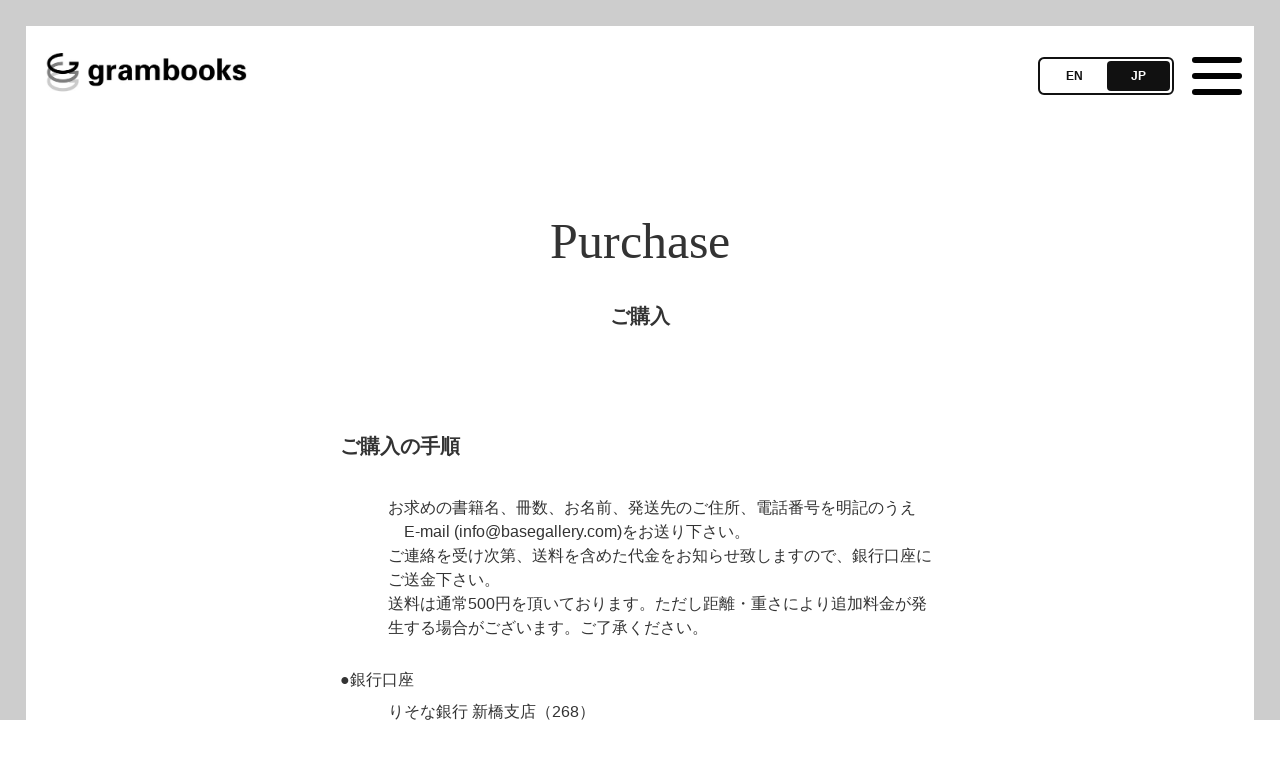

--- FILE ---
content_type: text/html; charset=utf-8
request_url: https://www.google.com/recaptcha/api2/anchor?ar=1&k=6LcPFAQkAAAAAB58rQI4qgnBV24L_Zfm5D4fX8o4&co=aHR0cDovL2dyYW1ib29rcy5qcDo4MA..&hl=en&v=7gg7H51Q-naNfhmCP3_R47ho&size=invisible&anchor-ms=20000&execute-ms=30000&cb=if0w0pu3sgch
body_size: 48159
content:
<!DOCTYPE HTML><html dir="ltr" lang="en"><head><meta http-equiv="Content-Type" content="text/html; charset=UTF-8">
<meta http-equiv="X-UA-Compatible" content="IE=edge">
<title>reCAPTCHA</title>
<style type="text/css">
/* cyrillic-ext */
@font-face {
  font-family: 'Roboto';
  font-style: normal;
  font-weight: 400;
  font-stretch: 100%;
  src: url(//fonts.gstatic.com/s/roboto/v48/KFO7CnqEu92Fr1ME7kSn66aGLdTylUAMa3GUBHMdazTgWw.woff2) format('woff2');
  unicode-range: U+0460-052F, U+1C80-1C8A, U+20B4, U+2DE0-2DFF, U+A640-A69F, U+FE2E-FE2F;
}
/* cyrillic */
@font-face {
  font-family: 'Roboto';
  font-style: normal;
  font-weight: 400;
  font-stretch: 100%;
  src: url(//fonts.gstatic.com/s/roboto/v48/KFO7CnqEu92Fr1ME7kSn66aGLdTylUAMa3iUBHMdazTgWw.woff2) format('woff2');
  unicode-range: U+0301, U+0400-045F, U+0490-0491, U+04B0-04B1, U+2116;
}
/* greek-ext */
@font-face {
  font-family: 'Roboto';
  font-style: normal;
  font-weight: 400;
  font-stretch: 100%;
  src: url(//fonts.gstatic.com/s/roboto/v48/KFO7CnqEu92Fr1ME7kSn66aGLdTylUAMa3CUBHMdazTgWw.woff2) format('woff2');
  unicode-range: U+1F00-1FFF;
}
/* greek */
@font-face {
  font-family: 'Roboto';
  font-style: normal;
  font-weight: 400;
  font-stretch: 100%;
  src: url(//fonts.gstatic.com/s/roboto/v48/KFO7CnqEu92Fr1ME7kSn66aGLdTylUAMa3-UBHMdazTgWw.woff2) format('woff2');
  unicode-range: U+0370-0377, U+037A-037F, U+0384-038A, U+038C, U+038E-03A1, U+03A3-03FF;
}
/* math */
@font-face {
  font-family: 'Roboto';
  font-style: normal;
  font-weight: 400;
  font-stretch: 100%;
  src: url(//fonts.gstatic.com/s/roboto/v48/KFO7CnqEu92Fr1ME7kSn66aGLdTylUAMawCUBHMdazTgWw.woff2) format('woff2');
  unicode-range: U+0302-0303, U+0305, U+0307-0308, U+0310, U+0312, U+0315, U+031A, U+0326-0327, U+032C, U+032F-0330, U+0332-0333, U+0338, U+033A, U+0346, U+034D, U+0391-03A1, U+03A3-03A9, U+03B1-03C9, U+03D1, U+03D5-03D6, U+03F0-03F1, U+03F4-03F5, U+2016-2017, U+2034-2038, U+203C, U+2040, U+2043, U+2047, U+2050, U+2057, U+205F, U+2070-2071, U+2074-208E, U+2090-209C, U+20D0-20DC, U+20E1, U+20E5-20EF, U+2100-2112, U+2114-2115, U+2117-2121, U+2123-214F, U+2190, U+2192, U+2194-21AE, U+21B0-21E5, U+21F1-21F2, U+21F4-2211, U+2213-2214, U+2216-22FF, U+2308-230B, U+2310, U+2319, U+231C-2321, U+2336-237A, U+237C, U+2395, U+239B-23B7, U+23D0, U+23DC-23E1, U+2474-2475, U+25AF, U+25B3, U+25B7, U+25BD, U+25C1, U+25CA, U+25CC, U+25FB, U+266D-266F, U+27C0-27FF, U+2900-2AFF, U+2B0E-2B11, U+2B30-2B4C, U+2BFE, U+3030, U+FF5B, U+FF5D, U+1D400-1D7FF, U+1EE00-1EEFF;
}
/* symbols */
@font-face {
  font-family: 'Roboto';
  font-style: normal;
  font-weight: 400;
  font-stretch: 100%;
  src: url(//fonts.gstatic.com/s/roboto/v48/KFO7CnqEu92Fr1ME7kSn66aGLdTylUAMaxKUBHMdazTgWw.woff2) format('woff2');
  unicode-range: U+0001-000C, U+000E-001F, U+007F-009F, U+20DD-20E0, U+20E2-20E4, U+2150-218F, U+2190, U+2192, U+2194-2199, U+21AF, U+21E6-21F0, U+21F3, U+2218-2219, U+2299, U+22C4-22C6, U+2300-243F, U+2440-244A, U+2460-24FF, U+25A0-27BF, U+2800-28FF, U+2921-2922, U+2981, U+29BF, U+29EB, U+2B00-2BFF, U+4DC0-4DFF, U+FFF9-FFFB, U+10140-1018E, U+10190-1019C, U+101A0, U+101D0-101FD, U+102E0-102FB, U+10E60-10E7E, U+1D2C0-1D2D3, U+1D2E0-1D37F, U+1F000-1F0FF, U+1F100-1F1AD, U+1F1E6-1F1FF, U+1F30D-1F30F, U+1F315, U+1F31C, U+1F31E, U+1F320-1F32C, U+1F336, U+1F378, U+1F37D, U+1F382, U+1F393-1F39F, U+1F3A7-1F3A8, U+1F3AC-1F3AF, U+1F3C2, U+1F3C4-1F3C6, U+1F3CA-1F3CE, U+1F3D4-1F3E0, U+1F3ED, U+1F3F1-1F3F3, U+1F3F5-1F3F7, U+1F408, U+1F415, U+1F41F, U+1F426, U+1F43F, U+1F441-1F442, U+1F444, U+1F446-1F449, U+1F44C-1F44E, U+1F453, U+1F46A, U+1F47D, U+1F4A3, U+1F4B0, U+1F4B3, U+1F4B9, U+1F4BB, U+1F4BF, U+1F4C8-1F4CB, U+1F4D6, U+1F4DA, U+1F4DF, U+1F4E3-1F4E6, U+1F4EA-1F4ED, U+1F4F7, U+1F4F9-1F4FB, U+1F4FD-1F4FE, U+1F503, U+1F507-1F50B, U+1F50D, U+1F512-1F513, U+1F53E-1F54A, U+1F54F-1F5FA, U+1F610, U+1F650-1F67F, U+1F687, U+1F68D, U+1F691, U+1F694, U+1F698, U+1F6AD, U+1F6B2, U+1F6B9-1F6BA, U+1F6BC, U+1F6C6-1F6CF, U+1F6D3-1F6D7, U+1F6E0-1F6EA, U+1F6F0-1F6F3, U+1F6F7-1F6FC, U+1F700-1F7FF, U+1F800-1F80B, U+1F810-1F847, U+1F850-1F859, U+1F860-1F887, U+1F890-1F8AD, U+1F8B0-1F8BB, U+1F8C0-1F8C1, U+1F900-1F90B, U+1F93B, U+1F946, U+1F984, U+1F996, U+1F9E9, U+1FA00-1FA6F, U+1FA70-1FA7C, U+1FA80-1FA89, U+1FA8F-1FAC6, U+1FACE-1FADC, U+1FADF-1FAE9, U+1FAF0-1FAF8, U+1FB00-1FBFF;
}
/* vietnamese */
@font-face {
  font-family: 'Roboto';
  font-style: normal;
  font-weight: 400;
  font-stretch: 100%;
  src: url(//fonts.gstatic.com/s/roboto/v48/KFO7CnqEu92Fr1ME7kSn66aGLdTylUAMa3OUBHMdazTgWw.woff2) format('woff2');
  unicode-range: U+0102-0103, U+0110-0111, U+0128-0129, U+0168-0169, U+01A0-01A1, U+01AF-01B0, U+0300-0301, U+0303-0304, U+0308-0309, U+0323, U+0329, U+1EA0-1EF9, U+20AB;
}
/* latin-ext */
@font-face {
  font-family: 'Roboto';
  font-style: normal;
  font-weight: 400;
  font-stretch: 100%;
  src: url(//fonts.gstatic.com/s/roboto/v48/KFO7CnqEu92Fr1ME7kSn66aGLdTylUAMa3KUBHMdazTgWw.woff2) format('woff2');
  unicode-range: U+0100-02BA, U+02BD-02C5, U+02C7-02CC, U+02CE-02D7, U+02DD-02FF, U+0304, U+0308, U+0329, U+1D00-1DBF, U+1E00-1E9F, U+1EF2-1EFF, U+2020, U+20A0-20AB, U+20AD-20C0, U+2113, U+2C60-2C7F, U+A720-A7FF;
}
/* latin */
@font-face {
  font-family: 'Roboto';
  font-style: normal;
  font-weight: 400;
  font-stretch: 100%;
  src: url(//fonts.gstatic.com/s/roboto/v48/KFO7CnqEu92Fr1ME7kSn66aGLdTylUAMa3yUBHMdazQ.woff2) format('woff2');
  unicode-range: U+0000-00FF, U+0131, U+0152-0153, U+02BB-02BC, U+02C6, U+02DA, U+02DC, U+0304, U+0308, U+0329, U+2000-206F, U+20AC, U+2122, U+2191, U+2193, U+2212, U+2215, U+FEFF, U+FFFD;
}
/* cyrillic-ext */
@font-face {
  font-family: 'Roboto';
  font-style: normal;
  font-weight: 500;
  font-stretch: 100%;
  src: url(//fonts.gstatic.com/s/roboto/v48/KFO7CnqEu92Fr1ME7kSn66aGLdTylUAMa3GUBHMdazTgWw.woff2) format('woff2');
  unicode-range: U+0460-052F, U+1C80-1C8A, U+20B4, U+2DE0-2DFF, U+A640-A69F, U+FE2E-FE2F;
}
/* cyrillic */
@font-face {
  font-family: 'Roboto';
  font-style: normal;
  font-weight: 500;
  font-stretch: 100%;
  src: url(//fonts.gstatic.com/s/roboto/v48/KFO7CnqEu92Fr1ME7kSn66aGLdTylUAMa3iUBHMdazTgWw.woff2) format('woff2');
  unicode-range: U+0301, U+0400-045F, U+0490-0491, U+04B0-04B1, U+2116;
}
/* greek-ext */
@font-face {
  font-family: 'Roboto';
  font-style: normal;
  font-weight: 500;
  font-stretch: 100%;
  src: url(//fonts.gstatic.com/s/roboto/v48/KFO7CnqEu92Fr1ME7kSn66aGLdTylUAMa3CUBHMdazTgWw.woff2) format('woff2');
  unicode-range: U+1F00-1FFF;
}
/* greek */
@font-face {
  font-family: 'Roboto';
  font-style: normal;
  font-weight: 500;
  font-stretch: 100%;
  src: url(//fonts.gstatic.com/s/roboto/v48/KFO7CnqEu92Fr1ME7kSn66aGLdTylUAMa3-UBHMdazTgWw.woff2) format('woff2');
  unicode-range: U+0370-0377, U+037A-037F, U+0384-038A, U+038C, U+038E-03A1, U+03A3-03FF;
}
/* math */
@font-face {
  font-family: 'Roboto';
  font-style: normal;
  font-weight: 500;
  font-stretch: 100%;
  src: url(//fonts.gstatic.com/s/roboto/v48/KFO7CnqEu92Fr1ME7kSn66aGLdTylUAMawCUBHMdazTgWw.woff2) format('woff2');
  unicode-range: U+0302-0303, U+0305, U+0307-0308, U+0310, U+0312, U+0315, U+031A, U+0326-0327, U+032C, U+032F-0330, U+0332-0333, U+0338, U+033A, U+0346, U+034D, U+0391-03A1, U+03A3-03A9, U+03B1-03C9, U+03D1, U+03D5-03D6, U+03F0-03F1, U+03F4-03F5, U+2016-2017, U+2034-2038, U+203C, U+2040, U+2043, U+2047, U+2050, U+2057, U+205F, U+2070-2071, U+2074-208E, U+2090-209C, U+20D0-20DC, U+20E1, U+20E5-20EF, U+2100-2112, U+2114-2115, U+2117-2121, U+2123-214F, U+2190, U+2192, U+2194-21AE, U+21B0-21E5, U+21F1-21F2, U+21F4-2211, U+2213-2214, U+2216-22FF, U+2308-230B, U+2310, U+2319, U+231C-2321, U+2336-237A, U+237C, U+2395, U+239B-23B7, U+23D0, U+23DC-23E1, U+2474-2475, U+25AF, U+25B3, U+25B7, U+25BD, U+25C1, U+25CA, U+25CC, U+25FB, U+266D-266F, U+27C0-27FF, U+2900-2AFF, U+2B0E-2B11, U+2B30-2B4C, U+2BFE, U+3030, U+FF5B, U+FF5D, U+1D400-1D7FF, U+1EE00-1EEFF;
}
/* symbols */
@font-face {
  font-family: 'Roboto';
  font-style: normal;
  font-weight: 500;
  font-stretch: 100%;
  src: url(//fonts.gstatic.com/s/roboto/v48/KFO7CnqEu92Fr1ME7kSn66aGLdTylUAMaxKUBHMdazTgWw.woff2) format('woff2');
  unicode-range: U+0001-000C, U+000E-001F, U+007F-009F, U+20DD-20E0, U+20E2-20E4, U+2150-218F, U+2190, U+2192, U+2194-2199, U+21AF, U+21E6-21F0, U+21F3, U+2218-2219, U+2299, U+22C4-22C6, U+2300-243F, U+2440-244A, U+2460-24FF, U+25A0-27BF, U+2800-28FF, U+2921-2922, U+2981, U+29BF, U+29EB, U+2B00-2BFF, U+4DC0-4DFF, U+FFF9-FFFB, U+10140-1018E, U+10190-1019C, U+101A0, U+101D0-101FD, U+102E0-102FB, U+10E60-10E7E, U+1D2C0-1D2D3, U+1D2E0-1D37F, U+1F000-1F0FF, U+1F100-1F1AD, U+1F1E6-1F1FF, U+1F30D-1F30F, U+1F315, U+1F31C, U+1F31E, U+1F320-1F32C, U+1F336, U+1F378, U+1F37D, U+1F382, U+1F393-1F39F, U+1F3A7-1F3A8, U+1F3AC-1F3AF, U+1F3C2, U+1F3C4-1F3C6, U+1F3CA-1F3CE, U+1F3D4-1F3E0, U+1F3ED, U+1F3F1-1F3F3, U+1F3F5-1F3F7, U+1F408, U+1F415, U+1F41F, U+1F426, U+1F43F, U+1F441-1F442, U+1F444, U+1F446-1F449, U+1F44C-1F44E, U+1F453, U+1F46A, U+1F47D, U+1F4A3, U+1F4B0, U+1F4B3, U+1F4B9, U+1F4BB, U+1F4BF, U+1F4C8-1F4CB, U+1F4D6, U+1F4DA, U+1F4DF, U+1F4E3-1F4E6, U+1F4EA-1F4ED, U+1F4F7, U+1F4F9-1F4FB, U+1F4FD-1F4FE, U+1F503, U+1F507-1F50B, U+1F50D, U+1F512-1F513, U+1F53E-1F54A, U+1F54F-1F5FA, U+1F610, U+1F650-1F67F, U+1F687, U+1F68D, U+1F691, U+1F694, U+1F698, U+1F6AD, U+1F6B2, U+1F6B9-1F6BA, U+1F6BC, U+1F6C6-1F6CF, U+1F6D3-1F6D7, U+1F6E0-1F6EA, U+1F6F0-1F6F3, U+1F6F7-1F6FC, U+1F700-1F7FF, U+1F800-1F80B, U+1F810-1F847, U+1F850-1F859, U+1F860-1F887, U+1F890-1F8AD, U+1F8B0-1F8BB, U+1F8C0-1F8C1, U+1F900-1F90B, U+1F93B, U+1F946, U+1F984, U+1F996, U+1F9E9, U+1FA00-1FA6F, U+1FA70-1FA7C, U+1FA80-1FA89, U+1FA8F-1FAC6, U+1FACE-1FADC, U+1FADF-1FAE9, U+1FAF0-1FAF8, U+1FB00-1FBFF;
}
/* vietnamese */
@font-face {
  font-family: 'Roboto';
  font-style: normal;
  font-weight: 500;
  font-stretch: 100%;
  src: url(//fonts.gstatic.com/s/roboto/v48/KFO7CnqEu92Fr1ME7kSn66aGLdTylUAMa3OUBHMdazTgWw.woff2) format('woff2');
  unicode-range: U+0102-0103, U+0110-0111, U+0128-0129, U+0168-0169, U+01A0-01A1, U+01AF-01B0, U+0300-0301, U+0303-0304, U+0308-0309, U+0323, U+0329, U+1EA0-1EF9, U+20AB;
}
/* latin-ext */
@font-face {
  font-family: 'Roboto';
  font-style: normal;
  font-weight: 500;
  font-stretch: 100%;
  src: url(//fonts.gstatic.com/s/roboto/v48/KFO7CnqEu92Fr1ME7kSn66aGLdTylUAMa3KUBHMdazTgWw.woff2) format('woff2');
  unicode-range: U+0100-02BA, U+02BD-02C5, U+02C7-02CC, U+02CE-02D7, U+02DD-02FF, U+0304, U+0308, U+0329, U+1D00-1DBF, U+1E00-1E9F, U+1EF2-1EFF, U+2020, U+20A0-20AB, U+20AD-20C0, U+2113, U+2C60-2C7F, U+A720-A7FF;
}
/* latin */
@font-face {
  font-family: 'Roboto';
  font-style: normal;
  font-weight: 500;
  font-stretch: 100%;
  src: url(//fonts.gstatic.com/s/roboto/v48/KFO7CnqEu92Fr1ME7kSn66aGLdTylUAMa3yUBHMdazQ.woff2) format('woff2');
  unicode-range: U+0000-00FF, U+0131, U+0152-0153, U+02BB-02BC, U+02C6, U+02DA, U+02DC, U+0304, U+0308, U+0329, U+2000-206F, U+20AC, U+2122, U+2191, U+2193, U+2212, U+2215, U+FEFF, U+FFFD;
}
/* cyrillic-ext */
@font-face {
  font-family: 'Roboto';
  font-style: normal;
  font-weight: 900;
  font-stretch: 100%;
  src: url(//fonts.gstatic.com/s/roboto/v48/KFO7CnqEu92Fr1ME7kSn66aGLdTylUAMa3GUBHMdazTgWw.woff2) format('woff2');
  unicode-range: U+0460-052F, U+1C80-1C8A, U+20B4, U+2DE0-2DFF, U+A640-A69F, U+FE2E-FE2F;
}
/* cyrillic */
@font-face {
  font-family: 'Roboto';
  font-style: normal;
  font-weight: 900;
  font-stretch: 100%;
  src: url(//fonts.gstatic.com/s/roboto/v48/KFO7CnqEu92Fr1ME7kSn66aGLdTylUAMa3iUBHMdazTgWw.woff2) format('woff2');
  unicode-range: U+0301, U+0400-045F, U+0490-0491, U+04B0-04B1, U+2116;
}
/* greek-ext */
@font-face {
  font-family: 'Roboto';
  font-style: normal;
  font-weight: 900;
  font-stretch: 100%;
  src: url(//fonts.gstatic.com/s/roboto/v48/KFO7CnqEu92Fr1ME7kSn66aGLdTylUAMa3CUBHMdazTgWw.woff2) format('woff2');
  unicode-range: U+1F00-1FFF;
}
/* greek */
@font-face {
  font-family: 'Roboto';
  font-style: normal;
  font-weight: 900;
  font-stretch: 100%;
  src: url(//fonts.gstatic.com/s/roboto/v48/KFO7CnqEu92Fr1ME7kSn66aGLdTylUAMa3-UBHMdazTgWw.woff2) format('woff2');
  unicode-range: U+0370-0377, U+037A-037F, U+0384-038A, U+038C, U+038E-03A1, U+03A3-03FF;
}
/* math */
@font-face {
  font-family: 'Roboto';
  font-style: normal;
  font-weight: 900;
  font-stretch: 100%;
  src: url(//fonts.gstatic.com/s/roboto/v48/KFO7CnqEu92Fr1ME7kSn66aGLdTylUAMawCUBHMdazTgWw.woff2) format('woff2');
  unicode-range: U+0302-0303, U+0305, U+0307-0308, U+0310, U+0312, U+0315, U+031A, U+0326-0327, U+032C, U+032F-0330, U+0332-0333, U+0338, U+033A, U+0346, U+034D, U+0391-03A1, U+03A3-03A9, U+03B1-03C9, U+03D1, U+03D5-03D6, U+03F0-03F1, U+03F4-03F5, U+2016-2017, U+2034-2038, U+203C, U+2040, U+2043, U+2047, U+2050, U+2057, U+205F, U+2070-2071, U+2074-208E, U+2090-209C, U+20D0-20DC, U+20E1, U+20E5-20EF, U+2100-2112, U+2114-2115, U+2117-2121, U+2123-214F, U+2190, U+2192, U+2194-21AE, U+21B0-21E5, U+21F1-21F2, U+21F4-2211, U+2213-2214, U+2216-22FF, U+2308-230B, U+2310, U+2319, U+231C-2321, U+2336-237A, U+237C, U+2395, U+239B-23B7, U+23D0, U+23DC-23E1, U+2474-2475, U+25AF, U+25B3, U+25B7, U+25BD, U+25C1, U+25CA, U+25CC, U+25FB, U+266D-266F, U+27C0-27FF, U+2900-2AFF, U+2B0E-2B11, U+2B30-2B4C, U+2BFE, U+3030, U+FF5B, U+FF5D, U+1D400-1D7FF, U+1EE00-1EEFF;
}
/* symbols */
@font-face {
  font-family: 'Roboto';
  font-style: normal;
  font-weight: 900;
  font-stretch: 100%;
  src: url(//fonts.gstatic.com/s/roboto/v48/KFO7CnqEu92Fr1ME7kSn66aGLdTylUAMaxKUBHMdazTgWw.woff2) format('woff2');
  unicode-range: U+0001-000C, U+000E-001F, U+007F-009F, U+20DD-20E0, U+20E2-20E4, U+2150-218F, U+2190, U+2192, U+2194-2199, U+21AF, U+21E6-21F0, U+21F3, U+2218-2219, U+2299, U+22C4-22C6, U+2300-243F, U+2440-244A, U+2460-24FF, U+25A0-27BF, U+2800-28FF, U+2921-2922, U+2981, U+29BF, U+29EB, U+2B00-2BFF, U+4DC0-4DFF, U+FFF9-FFFB, U+10140-1018E, U+10190-1019C, U+101A0, U+101D0-101FD, U+102E0-102FB, U+10E60-10E7E, U+1D2C0-1D2D3, U+1D2E0-1D37F, U+1F000-1F0FF, U+1F100-1F1AD, U+1F1E6-1F1FF, U+1F30D-1F30F, U+1F315, U+1F31C, U+1F31E, U+1F320-1F32C, U+1F336, U+1F378, U+1F37D, U+1F382, U+1F393-1F39F, U+1F3A7-1F3A8, U+1F3AC-1F3AF, U+1F3C2, U+1F3C4-1F3C6, U+1F3CA-1F3CE, U+1F3D4-1F3E0, U+1F3ED, U+1F3F1-1F3F3, U+1F3F5-1F3F7, U+1F408, U+1F415, U+1F41F, U+1F426, U+1F43F, U+1F441-1F442, U+1F444, U+1F446-1F449, U+1F44C-1F44E, U+1F453, U+1F46A, U+1F47D, U+1F4A3, U+1F4B0, U+1F4B3, U+1F4B9, U+1F4BB, U+1F4BF, U+1F4C8-1F4CB, U+1F4D6, U+1F4DA, U+1F4DF, U+1F4E3-1F4E6, U+1F4EA-1F4ED, U+1F4F7, U+1F4F9-1F4FB, U+1F4FD-1F4FE, U+1F503, U+1F507-1F50B, U+1F50D, U+1F512-1F513, U+1F53E-1F54A, U+1F54F-1F5FA, U+1F610, U+1F650-1F67F, U+1F687, U+1F68D, U+1F691, U+1F694, U+1F698, U+1F6AD, U+1F6B2, U+1F6B9-1F6BA, U+1F6BC, U+1F6C6-1F6CF, U+1F6D3-1F6D7, U+1F6E0-1F6EA, U+1F6F0-1F6F3, U+1F6F7-1F6FC, U+1F700-1F7FF, U+1F800-1F80B, U+1F810-1F847, U+1F850-1F859, U+1F860-1F887, U+1F890-1F8AD, U+1F8B0-1F8BB, U+1F8C0-1F8C1, U+1F900-1F90B, U+1F93B, U+1F946, U+1F984, U+1F996, U+1F9E9, U+1FA00-1FA6F, U+1FA70-1FA7C, U+1FA80-1FA89, U+1FA8F-1FAC6, U+1FACE-1FADC, U+1FADF-1FAE9, U+1FAF0-1FAF8, U+1FB00-1FBFF;
}
/* vietnamese */
@font-face {
  font-family: 'Roboto';
  font-style: normal;
  font-weight: 900;
  font-stretch: 100%;
  src: url(//fonts.gstatic.com/s/roboto/v48/KFO7CnqEu92Fr1ME7kSn66aGLdTylUAMa3OUBHMdazTgWw.woff2) format('woff2');
  unicode-range: U+0102-0103, U+0110-0111, U+0128-0129, U+0168-0169, U+01A0-01A1, U+01AF-01B0, U+0300-0301, U+0303-0304, U+0308-0309, U+0323, U+0329, U+1EA0-1EF9, U+20AB;
}
/* latin-ext */
@font-face {
  font-family: 'Roboto';
  font-style: normal;
  font-weight: 900;
  font-stretch: 100%;
  src: url(//fonts.gstatic.com/s/roboto/v48/KFO7CnqEu92Fr1ME7kSn66aGLdTylUAMa3KUBHMdazTgWw.woff2) format('woff2');
  unicode-range: U+0100-02BA, U+02BD-02C5, U+02C7-02CC, U+02CE-02D7, U+02DD-02FF, U+0304, U+0308, U+0329, U+1D00-1DBF, U+1E00-1E9F, U+1EF2-1EFF, U+2020, U+20A0-20AB, U+20AD-20C0, U+2113, U+2C60-2C7F, U+A720-A7FF;
}
/* latin */
@font-face {
  font-family: 'Roboto';
  font-style: normal;
  font-weight: 900;
  font-stretch: 100%;
  src: url(//fonts.gstatic.com/s/roboto/v48/KFO7CnqEu92Fr1ME7kSn66aGLdTylUAMa3yUBHMdazQ.woff2) format('woff2');
  unicode-range: U+0000-00FF, U+0131, U+0152-0153, U+02BB-02BC, U+02C6, U+02DA, U+02DC, U+0304, U+0308, U+0329, U+2000-206F, U+20AC, U+2122, U+2191, U+2193, U+2212, U+2215, U+FEFF, U+FFFD;
}

</style>
<link rel="stylesheet" type="text/css" href="https://www.gstatic.com/recaptcha/releases/7gg7H51Q-naNfhmCP3_R47ho/styles__ltr.css">
<script nonce="UDPq1cS8__CKkxPr3nEM2w" type="text/javascript">window['__recaptcha_api'] = 'https://www.google.com/recaptcha/api2/';</script>
<script type="text/javascript" src="https://www.gstatic.com/recaptcha/releases/7gg7H51Q-naNfhmCP3_R47ho/recaptcha__en.js" nonce="UDPq1cS8__CKkxPr3nEM2w">
      
    </script></head>
<body><div id="rc-anchor-alert" class="rc-anchor-alert"></div>
<input type="hidden" id="recaptcha-token" value="[base64]">
<script type="text/javascript" nonce="UDPq1cS8__CKkxPr3nEM2w">
      recaptcha.anchor.Main.init("[\x22ainput\x22,[\x22bgdata\x22,\x22\x22,\[base64]/[base64]/bmV3IFpbdF0obVswXSk6Sz09Mj9uZXcgWlt0XShtWzBdLG1bMV0pOks9PTM/bmV3IFpbdF0obVswXSxtWzFdLG1bMl0pOks9PTQ/[base64]/[base64]/[base64]/[base64]/[base64]/[base64]/[base64]/[base64]/[base64]/[base64]/[base64]/[base64]/[base64]/[base64]\\u003d\\u003d\x22,\[base64]\\u003d\x22,\x22w43Cky5PwoHDqSfCmMK8esKQw5vCjT1cw45cDMOYw4V3A1XCqUd9c8OGwqnDpsOMw5zCpwJqwqgFDzXDqQDCnnTDlsOyYhs9w7bDgsOkw6/DmsKbwovCgcOhAQzCrMKFw6XDqnYwwqvClXHDosOsZcKXwoTCjMK0dxXDsV3CqcKZDsKowqzCm05mw7LChMO4w717CsKJAU/[base64]/DlkgOR8KvUQnCusO0Dk5yE23Dt8OawoDCgxQEdMOOw6TCpzRAFVnDhxjDlX8DwoF3IsKmw5fCm8KbPQsWw4LCkzbCkBNGwpE/[base64]/OV3Dth/CmsKJZhrDjcOVwrjCrSkjQMOuUMO9w7AjdMOUw6/CpCoLw57ClsOxLiPDvS3Cg8KTw4XDtyrDlkUofcKKOC3DnWDCusOcw5sabcKNfQU2fsK1w7PClxbDg8KCCMOhw7nDrcKPwrwNQj/Ci2jDoS4Uw6BFwr7DrcKaw73CtcKAw5bDuAhNaMKqd0IAcErDl0A4wpXDhX/[base64]/CmFg7w5nDtcO/wonCgsKCw4LDoMK0wqU7wqnDvAoiwoYICRZsfcK/w4XDkRjCmAjClT9/[base64]/CrWvDksObw7fCgMK/w77CkMKdw6PCmMK6w4fDsCVZZiRjW8KYwrwsOGjCnTbDiy3CnsK6F8K9w5oMVcKhIMKof8KpSkZGJcOMPAEnOhfChTrDpQpdG8OXw5zDnsOIw4Q7PVfDiHoUwqDDqiPChn11wo7DmMK8MhHDq3bChcOhBmPDikHCssOyO8OLXsKvw4zDkMKowqMBw4HCgcOrXg/[base64]/w4NGwrXDvS4awqLChC9MJMO2acOJw7Buw7Rxw63Cs8OQLghSw65Iw6zCon/DhnjDpUnDrmEuw4RlUcKcWzzDmRoefW8EW8OVwrnCmBVJw6TDqMO4w47DqEJAf3UFw77CqGTDpVgHIiJeBMK3wr4HUsOIwrjDnCMmBsOLwrnCj8KGcMKAF8O1w51PesOtGA0vRsO2w73CjMKLwq9jw5gSQWjCqCbDvMKuw4XDrcO7Dil6ZH04Ek/[base64]/CnXVfwrcodMKhw5BBfsOQFWjDmH/CkA8NIsKVeVjDpMKYwonCjR7Dlx/CiMOxbn5BwrnCvizCqU/CggZaFMKVWMO+L2jDqcKmwofDgMKcUyfCs1JlK8OlG8OvwopUw4/CscO3GsKGw4DCuAbClwfCnk8OS8KgV3Nyw5TChiFbTsOlwpvCmHLDrhIvwpRxwr8fM1fDrGDDmEvDrCfDlV7DqRXCs8O3wpI/w4Nyw7jCsE9qwqNpwrvCl1nCi8Kww5PDhMOFe8Otwr9NMwdswprCrsOcw5MZw7/CqMOVNXDDoALDg3bChcOdS8OBw5Uvw5Rewr9/[base64]/[base64]/[base64]/CjsOQwrEGwrXCkk7DkFtywp/DulpaDEUuw5l+wr/[base64]/CocOqwrYTf8KjWgfDs2jDisOEwopKH8KvL2LCmzHDiMO7w5/Dk8OHfwnCh8KTMwLCvXwnacOLwrHDgcKsw5Y2FWJ5SG3ChMKsw6cmXMOTBX3Dq8KiKmzCq8Otw6NIT8KCO8KKWsKDBsKzw7BBwqjCmFgdw7RFw7jCgh5uwqbDrVQVwpXDhEFsMMOIwp5Cw7fDsEbCvEBMwp/DksOPwq3CkMOdwqAHAGthAXPChhYKcsKrOyHDn8OZX3R+fcO5w7osLRdjR8O6w7HCrBPDoMOyFcOuMsOZF8KEw7BIRBwyRAQ1QgBywpfDkEUvL3lTw6Qxw6cbw4LDnQBdTCIUKWXCgcK4w4xEYDsfL8KSwp/DriXDscOfC2rCuQtZFhpOwqLCpDk5wq06I2PCvMOlw5nChkjCgwvDqxYBw5TDtMKyw7Ydw7ZATUvCi8Klw57DjcOcQcOaDMO1wpBMw5oUeQHDq8KLwoLDlTUuO17CiMOKa8Kyw6RtwqnClHRkEcKJOsKZOhDCixdfLyXDhnTDpMOxwrEddcKvdMK/w5hCM8KCJ8Ovw4/[base64]/CscKYE1kNwqvCgsOoV8Ozwp7DnwnDtHMfD8KEwobDnMO1XsKfwp5Iw5MBCW7DtMKkFDRZDA3Co1rDrMKJw7TDg8OBw7nCt8OyRMKYwrTDtDjDvRHDiUIMwqzDicKBfsK7E8KyOEYlwp8bwqg4WGTDgxpMw6fDly/Cv38rwpPDqQHCumtkw5PDikMsw4o2w6HDpBvCkjs2w5vChDlIEXJqJV3DiBx/F8OqcVjCpsOiXMKIwpxjT8KFwqXCl8OSw4jCuhfCp354FAQ4E2o/w57DqRRvdjbDpitWwojDj8Onw6w0S8O5woTDtFoKE8KxHGzCiXjCmRwIwojCssKYHyxhw7zDjwLCnsOSDMKQw58kwrwdw5UadMO/BMKkw6XDssKUEi13w4rDp8Kow7kXRsOjw6TCjSPCosOzw4wpw6TDkMK+wq3Cl8Kiw6zCmsKbw6FRw4/CrsOaNG0zTMK4wpnDt8Otw5kpOwY1wqlaG0DCowTDpMOSw7DCj8KyT8OhZlHDnUoAwpo4wrdcwq7CpQHDhcOVShvDoWXDgMKwwq7DqgLDqULCqMO1wpF1NxTCkX4Kwqlaw51Rw7dmIMO/IQ1Ow7/CqMKCw4HCmDjCqiTCgGfCrUbCngJXdcOjL3VOL8KhwprDry5mw53CvBPCtsK5CsKRclPDh8Ouw7HDpQTDiRkow5HClBotQkdWw74MEsOoOMKPw6bChjzComvCu8KIVcK8G1hhTxtXw6/DiMKzw5fCiGFuRC7DlTQqIsOLdRUqR0TDkmjCl30uwqQew5ckdsK0w6VywpQZwptYWsO/[base64]/CmSbCiTNRw6hDbcK5NsOywpLCkcKCw6bCi1vCtMOmScK6esKTwrjDuThcVUMoUMKuTMObGsKzw7bDn8Oxw49cwrp3w6bClxYywqjCrVzDl1nCo1/CtEYnw7PDnMKiPMKGwqFNZgMpwr3CrcOlaX3CpmlHwqM4w69jEMKZZUAMXsKvOE/ClQVnwpIwwpLDqsOZLsKVHsOYw7hvw6nCjMKgZsO5UsO+EMKvb315wr7CscKMdgPDoGLDisK/dWZbeDoSKRHCosOeZcOdw6NITcOlw6ZpRFnCgn7ChUjCrUbDq8OyXB/Dk8OUP8K+wrwGAcKAfSPCtsKsazklA8O/CwxgwpdgRMK6IiDCi8Kuw7fCgSNVcMKpcS0DwqEOwqvCosOiL8O/dsOZw4B0wo/DqMKxw7jDtVgHIcKrwpQfw6/Ct0QIw6XCiCTCpMOUw50jwr/DnFTDuid4woVWCsKrwqrChE7DksK+w6vDisOXw6o2JsOBwoc5FsK1TcO0T8KKwqfCqxpkw6xmV08zOlA5QW/DsMK+NFjCtsO0eMK0w5HCgBvDpMKYcxAXBMOmRBsMTcOGEAjDlQUBDsK7w5DCrcKmMk/Dsz/DvsOBwqDDncKUZMKKw67ChRvCmsKLw5N5wrkIABfDphstwqBdwrtoLkxWwpbCksOvOcOYUVjDuG4qwqPDj8Kaw4fDrmFHw6/DscKtf8KLfjZOcz/Dj0UIRcKAwovDsUIcNEdicVrCm0bDmEUPwqY+bF/[base64]/[base64]/w4YAw4QKUMOsVW7DuMK2w6MRQcKzZ8KNLEPDlMKZLwQdw444w7PCnsK9RyDCvcOTRMOnSMKPe8OResOmMMOnwrnClQlFwrtKZMO8FMOuwrwCw7lIIcOOQMKeJsOTLsK4wrs/EmvCtELDiMOiwqDCtcKxY8K/[base64]/[base64]/JwBCw4PDvCnDh8KSw5UPwqPDoG7DmVxqR2jChFzDokh0AkjDv3HDjcKTw57CkcKNw7AEWcOBaMOhw5bCjw7Cun3Cvz7DmzPDj3/Ck8OTw7NwwoJ0w4hjbjzDk8KYwpzDo8KGw5PCv2XDoMK5w5JlAAMqwrYmw5sdZx7CkMO/wqoPw5clb0vDkcKnPMKkbAB6wqhrNRDCrcKhwprCvcOYbnjDgjTCtsOVJ8KeKcO/w6TCuMK/O09NwrnDt8K1DcKGHTbDuiDCvsONw6pVK3LDpTbCrcO3w7XDmEQnd8Oow6ACw6sJwrwXaDh0ITY2w4/DrQUkPMKLw6ppw5RgwrrClsOaw4/[base64]/[base64]/DvmtcAH7DiAdpfcOaYzLCsATDkVTDu8OpJcOJw5DCmcKLcMOhbRjCqcOIwrwnw6EWZcOLwqjDhSHCkcKNNhJ1wqwEwq/[base64]/DoMKse8KywrV9QmZCw4Z8wp7Dkmopwo/DgA90dBrDkwrCnSnDo8KlH8KiwpU0KnvCiz3CrzLCijrCulAwwokWwqh1w4bDkybDqj/DqsOJW0TDkUXDncKdP8KbAQRRJmfDiW48wqXCu8K8w4LCusOlwqPDjRPCjHDDqlrDizrDqsKsWMKAwrMgwoo6bmUtw7PCqktYwrsfKgA/[base64]/CuMKtwq9pwq1GwrHDkQtJMCnDjsKFWcKnw65rc8O5XMKdWzXDosOKPVwhwoHDjsKiZsKlCGbDgBHCjcK4SsK5QsOrc8OEwqsiw7jDp3R2w48ZV8OFw43CmMOXLTFhw6zCqsO2L8KjN10pwoIyesOcw4hXDsKrOcO/wr8NwrvCqFQ3GMKfN8KMD0PDq8OyVcOnw5rCsSgzEnFsLm0EIjEVw4rDlC1/R8OFw6XDi8ORwonDisOzY8O+wqPDr8Osw7jDkTRne8OXcQDDh8O/w40Mw4TDkMKxOMKYSzDDsS3Clk1Dw77CscK3w55WGUV5JMOLMw/ChMOgw7rCpWNtJcKVVgjDgS5Nw4fCn8OHdh7Dji1TwojDgl3DhAtWPnzClxMyOwYMK8KTw5bDnzfCi8K1Wn1bwoVmwprCoVQBHMKYCQPDunUmw6jCsVw3QMOIw7/[base64]/DhMKuMxzDuGZiwqxUHsOwY0xpwqUTwosjw63DqinCn1Z7w6rDgsOvw5hyX8KbwpjCg8OIw6XCpALCiQATdTnCoMOqRCcswrd5woBBw7/DjVlYNMKxbWATRV3CpsKtwpLDn25CwrM2LwIMACN9w7lSCXYWw5hKw7o2IQQFwpfDpMKlw7jCoMK9wpNhHsOVw7/CgsKoPRvCsHfCv8OJF8OoK8OXw47DqcKQVg1zfVTCiXYwFcOsWcOCcWoFUHoywr9KwrrDmMKsfGU6O8KGw7fDgMOEOcKnwoDDoMK3R3fCjEEnw60GIggww79ww7zDhMKCD8K/[base64]/Dq8Ktw6LDlzPCr8K5LcK/[base64]/D148w7czRXN7w49UY8OnPWzDhMK1UUfCtsKvP8OsFSDCvATCi8O7w4HCjsKaCytRw4obwrt7IFdyOsOOHMKswo3CmsOcGWnDiMKJwpwrwoU7w657wofCq8KnQcOLw4jDrzDDgk/[base64]/X1duwpXDqFzCn8Olw4EgwrbDm8K9wrLDjl1FZGnCnMKIGcKHwpvCp8Kywqsww7LCrMKzMynCgMKtZxjCm8K4XBTCgiDCq8OjeRLCkTfDmMKBw4J3FcK4RsKPDcKQBBfDmsO3YcOYNsOTV8Knwp/Dg8KbWDZZwpjCs8OiIhDDtcOfCsKuKcKuwpQ5wpxlKcORw5XDicOrPcOXOwnDg3fDp8OKw64rwo5dw4sqw7DCt0bDqUrCgDrCoC/Dg8OWU8O2wqnCt8OgwprDm8OHw5LDqkwkM8OfeX/DuzE2w5/[base64]/[base64]/ChRBcNk8mUcOXDcKLMlbDucOAYWEvfWLDt1HDpsKuw78NwqjCjsKww64iwqZrw47CgF/[base64]/CicK6FgfCkltyY8KNOyTDjG5LFkhAdsOqfh9kXU/ClRTDm2PDv8OQw43Cs8OnPsObMHXDtcKPXUhRQ8OHw5ZyRkXDt3hbK8Ktw6nCqsOeTsO+wrvCgSbDksORw6AswqnDphfDjMOuw4xnwrUJwonDtMK9G8KFw7N9wqjDil/DrwNEw5XDnRzCvC7DmsOeJsOYR8OfP3pDwo9NwqgowrnCtiVcbQQFwodwbsKZAGUiwo/[base64]/Lg4/QMOkbsKow5vDtjrDmUoKw5/[base64]/ClsOmw7TDnwvCk13CtsODwqzDn8KEZcOTwqRGL0QkBk3DlUfCsjUAw6/[base64]/Co8KLH8KIMBMJw5zDnnwPVg8vw44DwqMFLsKFBcKdBh7DksKbVkfDhcOPGEnDmMOISH5VGgQ9fcKVwrk1EXlAwqd/CwjCmFg1JwZJXVk/QTzDj8O2wobCnsKvUMOnAGHClgDDl8KpccKlw4bDuBIxMh4FwprDi8OkemzDn8KpwqhmTcOIw5cBwpPCoxDDl8OxVwdDLA0iTMKWTlQcw5XCqwnDjnHDhkLCu8Kow4nDqFNRFz5Hwr3Dq2FPw5l0w40fRcOzRTbCjsKdVcOjw6hMK8KjwrrCiMK0cWLCn8KXwpIMw4/Cr8O3Ex9uLsOjwpDDtMKkw6khEww6DWxGw7TCsMK/wrrCocOAEMOQdsKZwoLCg8KmT1dEw698w7hkDEpZw7HDvifCmyRMa8ORw6pJeHZ7wr7DusK9O2HCs0UlYjBWdsOvUsKgwonClcOhw7ozUMOUwpvDjcOHwq0EKEU0QMK1w4p2YMKtARfChF3DsUdNd8Okw6DDtnMbcUkwwqPDuG0dwrLDiFlrdHchB8OCRQhEw7fCp0/[base64]/CjcKFw6vDrcKxwqtYw5V/woEnX0HDhX7Cu8KpUDBPwpxVU8OoTcKYw6gbYMK/woYMw79kJ20yw7UFw7MUdsO8J3rDrhbCsiAYw7nClsK8w4DCoMKnw7fCjzfCn1zChMOfRsKMwpjCgcKETcOjw6TCmzQmwrJIIMOVw4k/wrF2wrnCnMK8M8KIw6VBwrw+bBjDhcO2wp7DoTwBwqHDmcK9TMKMwog/wqTCgHPDrsKzw5/[base64]/[base64]/w4dEe09nwqzCvMK6eRc+RG7DqcOkwqjDoS5mG8K3wrnDh8OmwpbCpcOZAg7DkTvDg8KGPcKvw5VicRYUNBXCuEJRwoHCiEclXcKwwqHDmMOhDSNAwop7wonDq3zCu28pwo9MY8OcBTlEw6TDkXbCkhtYXWbChh1wT8KOAcOFwpDDtX0Lw7ZwSsK4w6rDncKhWMKuwq/Dq8O6w7p/w4R+bMKQw7DCpcKaETs6OMOjbsKbYcOfwqRnUC1ewpMZw4w3b3kRMSrDkWlMJ8K+QHcvfEUvw7Bce8KZw5rClMOTJARTw5RJJ8KBHcOfwrE4e1/[base64]/woBww6/CsmnCu8KtFyI+dcOHYcO4YcK5OGN/wpnDtVAnw5A4YCrCn8O0wro7UHpww4F6woTCjMK3fsKvAzMETVbCtcKgYcOoRMOCdkYlGn/DqsKhfMOkw5TDijTDonNAYXvDsD8xPXwsw5fDmDjDjC/DnFrCgsK+w4TDvcOCI8OUesOWwolsHVFDc8KZw5XDvsOuQMOkCH96N8Oyw65hw7fDpkRDw53DvcO2w6J2w6l5w77CqA7DoBvDpl7Cj8KHTMKEei5PwoPDs07DqwpxRBjCpzLDs8K/wrvDtcOVHEFMw53CmsKxf2rDicOlwqgMwox/[base64]/DksOccQl4w6sGwokGw6HDnBQmwoLCjcK+ORdGLVVBw5M6wrvDhxILecO+fhoJw5rDoMOTRcOQZyLCp8OqW8KKw53Do8KZMglfJXdQw4XCiSs/wrLCs8ONwoTCkcO0HQLDiC5QfihGw4vDv8KSLCh1wqPDo8K6AWhAZsKvYUkZw7k0w7dQG8KYwr1rw7rCpEXCuMKXLsKWKUQQWFsrasK2w4ALa8K4wr5Zwrl2VUkkw4DDp0Flw4nCtF7DrsK2JcKrwqd3S8KuFMOdSMOfwpPChEVhwq/CssOTw4E2w57Dt8Oow47CrVXCjMO5w6wKCjrDlcOzQTNONMKpw68Tw7gvIipOwo0XwrpAcz7Dnz0pP8KQSsO3eMKvwro0w7knwpTDhGBWTmLDsllMw7VyFyAJMcKaw4jDlSgIbw3CpkfCncOTPMOqw6XDocOEUDIFRyAQXyXDki/CnWrDgkM9w55awoxQw6BFXCQ5I8K/UjFWw457PADCisOwC0bDqMOgDMKsLsO3wrLCuMKww6E/w4lRwpsrbsOgUMKUw7nDosOzwp83Q8KBw6hMw7/CqMOQI8O0wplnwqweZlhAIAcvwq3CqsKQU8KLw5Qmw6TDgcKMMMOdw4vDghnCm3TDog80w5IzKsO0w7DDpMKtw7zDniTDmx4wJcKZdT9uw6nDscOsesOswp8qw55TwpzCimDCvMO+XMOafFVfwptKw4ULaisSwqhPw47CnBoWw6JnfcOAwr/Du8O5wrZFZMOmaSwUwpond8KKw43DlSDDhX8vESFFwqYDwpLDvcKdw6PDgsK/w57DocKrVMOrwpDDvn1aEsKRSsKjwp9Lw4nDhcOufRvDrcOrOFbClsOLRcKzOxpkwr7Cij7DqArDrsKfw5vCicKgSkxuA8Orw659QWBRwq3DkhYwRcKVw4fCm8KMFUzDqDJTQB3CmAvDu8KmwonCtyjCocKpw5LCn0/CpD3Dqn8NQMOXFWE2BGLDlwd8VX4kwpfDqMOiAllMcx/[base64]/DswDDvMOZw4PCpkQSbGLCskPDisO3FsKUw6rDkh7CgkXDhQ1nwo/DqMKCD3XDmDthTADDpcO4V8K2AEHDozvDjMKVXsKvRsOrw5HDsWgYw6fDgMKMPA0Sw5/DpwbDkFF0wpphwqDDk39sISTChTjDmCwqMXDDtyvDlFnClArDmk8mOh8BAVvDjg0gKGMew5N3d8ObeGoAZ2HDvUJ/wp9+XsOiX8O/Q2paQ8ObwoLChDF0UcKxaMKISsKXw4Vkw6tdwqvDn2FAw4A4wobDoCvDv8O/DHTDsQskw5rCmsOUw5tLw6knw5RkFsO6w4tGw6bDj2rDlEsJXB53wofDk8KvYcOSRMO5TMO0w5bDt2rCoF7Cs8KsYFsAWxHDmkBtOsKDGwVCLcKcCMKwSGYJEilcTsO/[base64]/CkMKvYgLDo0nDoUhieE3CvcK3TFJawqHDt1XDmA3DhlNpw6nDjMOxwofDpR9Dw4MsS8OsCcOjw4TCtsOtFcKIbsOWwofCrsOldsOBH8OTLcOUwqnCvsOMw50KwoXDmQsdw6w9wqZew54WwrbDqhjDvBPDrsOJwqnCkkNEwrbDqsOQZXZtwqHCpWDCrwvDgn/CtkxWwo4uw5Mgw7YiGnhAI1BAeMOYWcOVwqsiw6PCiw8wNCYyw6rCs8O/LcOCW08Zwr7CqcKcw5jDg8ODwq4Cw5nDvsOTD8K7w6DCrcOAaDYkw4DDlFrClibDvBXCtQjCkXrCg3MgWGIawq4Zwp/DrBBFwqfCosKpwpHDp8Omwp8zwoEkXsOJwoZAJXR2w6daGMK8wrtKw7k1KFkCw6YpelLCusOLfQRywrvDogLDpMKawoPCgMKLwq3Do8KGPMKCH8K1wqQnDjdfMy7Ct8KqUsOZa8KtI8Kiwp/[base64]/[base64]/[base64]/Cl8OWw7nCvA/DpsOEUVDCgMKjw75sw547cB5kVirCrsKrFcOeVD1TCsOfw5xJwpXDmA3DgFkfwovCuMOQG8OSEnjDhg5xw4p/wo3Dk8KeWXnCpHtZN8OewqnCq8KBQMO+w6HCqVbDrgkWUcKXMRdzX8K1XsKCwooJw78Bwp/CkcKBw5/Dh30Uw7jDgVpxVMK7wr0SE8O/HVB3G8OQwoTDscO1wpfCmzjCnsK8wq3Dt0PDjX/[base64]/DghMjCsOQJMOIbsKxwpHDk8OqWWYHSR/DhzoyPsOPWHbCmypEwq3DpcO6F8Olw7nDgjbCscOzwq1fw7FiSsKXw5rDqsOmw6lew7rDo8KRwoXDtxLCpjTCl1fCm8Kxw7TDiB3DjcORwqLDisKYDkcaw4xew5RAc8O4Tg/[base64]/w4J9wrXDjU3DgcOQPcOGDMKCR8K9IsK/[base64]/RMKBw48wHSZiwqQHIcO1N8ORw7A/TcK3FzQjwp3CgcKcwr1pwpPDhMOpHW/DpTPCr1cjeMKRw6N1w7bCgk9iYFwdDWoKwokOCmlyB8OsZ1QdDiDCjcKzNsOTwp3DksOYw4HDlwAhPsKWwrfDtyhuFsO+w4xaK1TCjyN6ZlwZw7TDlMOuwrTDn0DDhxRDIMK7BFMBwpvCs1p6wo7DuDXChkpEwrvCgzwVMBrDulFowqTDgW/[base64]/w53CsQoTYD45KnnCl8ODWcKoVRoyw5UoC8ODw5FEFcOnP8OMwodDEHFiwpjCgcO7RTTDhcKfw5N0w5PDgMK1w6PDtmfDuMOzwqddM8KlG0/CvcO/w6XDjhJiX8OLw7FRwqLDmSM7w4PDo8Kow6rDgcKfw4MDw5zCkcOLwoZgKgNLSGllawTCh2JKTlEhIncKwr9uw5gfU8KUw4kHZ2PDpcOaQ8Ojwow1wpInw5/[base64]/clECdTXDhgAHecKjw7tZw6rCicKsFsO0w6Q1w55QSX7CuMO7wpFuIS/[base64]/DnMKCJcKUw7nCrcOxTWZ8Q8K+w5TDg8KOwqjCscKGCkDCosKKw7fCg1XCpiLDmFBGDDvDtcKTwpULKsOmw6VmMMKQGcOMw7QoV2bChxjDinjDiHzDpcOiORXCmCY3w7/DohrChcOIC1pNw4rCmsOPwrM9w4lUUnNpUD53IsKzw4xCw5E0wq/DvDNIwrIBwrFJwrwKwpHCqMKuFcOdMSNaCsKDwpxSFsOmwrbDmsOGw7EHKsOmw5FRNkB6DMOuTUPCl8OuwrZvw6kHw4XDhcOjXcKGREfCusO7wrYpacO6HSAGE8K9FFA+GngcfcKdcw/[base64]/CtcKFaEdww43CkzdTw6zCkHzDocKaw50yK8Ksw71NUcK3PCTCtzNOwpNjw7oPwo3DlR/DusKIDFPDrSXDgQLDuCnCp0FBwqQGYUrCq37CnwkEDsKkwrTDhsKNPl7Dl1YiwqfDjsONwqABAH7Dr8O3YcKwIcKxwrQ+A03Cr8OyN0PDv8K7WH15YMOLw4PCvA/CncKvw7nCuiPDkwNbwozChcK2ZsODwqHClMO7wqfDpk3DowBYJ8O6JjrCq3DCjzA0JMKHcykLw50XEhNqNMO+wpDCtcKlWsKFw5bDs3orwqsjwqTCrDzDm8O/wq53wqLDtAvDlTjDkkRzfsOCPkXCjz7Djj/Cq8OEw5Auw6fCmcObNDvCsiBCw6ZiWsKaFRTDvj0gGk/DlcKtfWNQwrhww5p9wrA8wq5rRMKNAcO/w5o7wqh/CsKzUMKLwrNRw53Cold5wqBKwp3DlcKYw6bClR1Lwp/CpMOEL8KQwrjCr8Ofw4JnUmwUWsKJS8OhLS0WwokZPcOPwq/DtQoZBxrCgsO4wq15LMKDfFPDjsKvAxt/woglw5bCkEHChkpWMRTClcK4LMKFwp5aXCdjXyIoesKCw4t+FMO5LcKqazJew7DDv8KJwoY1H3jCnj7CocKnHGRjXsKcPDfCo2XClkl3TT8YwrTCj8KCwpHCgVPDh8OrwpAGP8Kjw7/CsmbCm8K3RcOZw4I/[base64]/ZnzClCLCnH7CgcObN8KMwr0wEgLCjiXCusOZwrrCpMKNwrfDr0/Ds8KQwqHClMKQwo3CrcOcQsKSXBY1awvCqMOewpnDoDhUfDR0A8OkASonwpbDozbDqcO6wqjCsMOgw5rDigTDj0Ugw5zCkBLDkW1+w4/CmsKkJMKfw5TDrMOAw7k8wrNow4/Cn08Bw5l8w4QMSMKhw6DCtsOqOsKMwoHChSbCv8KkwrXCt8KxcCjCnMODw5oSw4dHw7N6w64cw6HCsmbCmsKFwpzDsMKgw4HDvMOrw4BBwpzDoHrDvmEDwojDgxXCp8OOLA1ncQ3Dsn/[base64]/CjMOHw5pAaMO+w4lxw5LCosOmwqJEw70/Lj4AG8Krw6Qcwr1pHQrDscKHfUIdw7o0D27Ct8KWw5ZXXcOawqjDmEU9wpVKw4vCrFbDrTpzwp/[base64]/[base64]/CkBoSw4XDgcKkw6U/woI5BQdqPDXDhWzDnsKfw40edFJCwp7DgRvDi3Rgd1Ycd8OXw45MJzYpJMKEw4fCn8OCa8O5wqJjBhlaPMOrw4B2E8O7w5nCk8OaIMOgczZAwpLClUbCjMOjfxXDqMOaC3Q/w4PCilrDnV7Dvk02wp1wwqMHw4FjwpLCiC/CkAjCkiNxw7Ugw6Ygw5LDgMKkw7PCv8K6AwrDk8O8dCcYw4J8wrBewqF6w4MaMkN7w47Dh8O/w6fDl8K9woV+UmZuwolBW33CpcOywrfDqcOfwpE5w6JLXXRaVS93XnRvw6x2wobCmcK4woDCiiLDtMKQwr7DqFFEwogyw6hww5fDtTfDgcKWw6/Co8Ovw6zCuQkQZcKfe8K4w7dGf8OpwpvDlsOSO8OiecKkwqrCmGEsw7FPwqDDoMKsKsOjODbChMOXwr9xw6zCnsOUwobDuF40w73DlcOyw64CwqrChHJXwoBsK8OKwqXDp8KAOBLCpcOfwo5oTcOyW8O7wr/Dq2zDnzoSwp7DlnRUw7N6M8KkwqQZCcKSQ8OBR29Gw4p2ZcOmfsKNK8KqU8KXdsKNTxFjw4lQw57CqcKCwrLCncOuLsOoaMKOa8K2wrrDpwMeNcOFD8KeUcKKwqEWw7rDhUbChglUw4NiXCvDjV51Yn/ChcK/w5c7wqEbCsOUS8Kow7zCrcKdC0/CmcO1RMOyXjUDEcOIdQBdGcO0w6MEw5rDnzHDqBPDozFRGHc1RsKxwr3DvMK8an3Du8KvMcODHMOewqLDhDZ3bzZ7wqjDi8OGwoljw6rDiBDCjgvDhXoqwq/CrnrDghTCnmcKw6A8HlpuwobDlS3CmcOFw6bCmhfDoMOGLMOoA8Kgw7ddInkJwqMywqweQU/[base64]/Cl8O9GSkew5/DpcKnw4rCi8OEAQLDqMKVVBLDvTzDhFXCqcOFw7HCvXApwrwVDwp0IMOEEW/DsAcgX3vCn8KUw5bDoMKURRTDqsKDw7IxL8K6w4LDm8OvwrrDtMOsb8Khwox+w6JOwovCusKEw6PDoMKHwqjCisKVwr/Djxh7FxLDksKLYMO9eUJ1wqAhwqfDgcKdw67DsR7CpMOHwrvDkw1yK24/dUnClWrCncOQw6Uyw5cGUsKgw5PCgsOvw4YjwqVuw4EAwqQkwqNlVMOILMKhB8OuT8OBw7wtGcObDsKPwqPDiRzCkcOWCi/CrMODw5trwqtjRkNOanTDjn1Mw5vDu8O1ekcNw5PCnyvDgAMTacOUfG5sbhUPKcKMVVd7GMO9D8OCRmzDjMOSZV3DtcKxw5B9eE7CocKAwojDn2nDg2HDoFByw5LCucOuBsObQsKaU2jDhsO2PcOkwo3CnTDCpx1Jw6fCtcOPw57DhE7CmjfDhMORSMKEH2cbFcK/w5jCgsKHwp9rw67DmcOQQMKdw750woo1SwHDrsO2wosFU3AwwpR8JD3DqyDCog/Cpjx8w4E+X8KCwrLDuhxowqBpNn3DtwnCmsKgQ35zw6cuVcKuwoMyScKfw44aHlLCvFLDjx9iw6jDvcKmw60pw5tYAT7Dn8Ocw7LDogsOwqrCnn/[base64]/Cs8OGwp91IgjCucKKw7XDsMKzf8KEHQ4wdFF9wqwXwqlyw5Zsw6jDhwfCgMK2wq43woJkXsOxPSjDrRUNwprDn8OMwpPCqXfCrkgeaMOqc8KTecOGZcKjXEnCgFJeZD1pJjvDqiwCwpTCqcOrRsKxw4kOfMOOJsKMJcKmfU9EUDx/Fy7Dk3wJw6Fow6TDn11RccK0w6TDuMOPHsKGw51OH3w/[base64]/Cp39uwpVzJMOQccO/wrzCkAhPXDnCk0fDvCs/[base64]/Cl8KLJMOoRcKGdz0Ka3PCjcOicRY9esKQZsOOw5xWEVvDplM/IRZUw5h4w4w8AMK5UcKMw5TDijzCinhQUFLDgAXDv8KeIcK4eVg/w5A4WRHCplUkwqksw7jDj8KcN03Cv2HDisKEcMK+R8OEw4RqeMO4JsO+d2zDqSV5csO8wqvCqHFLw4vDkcKJU8KmeMOfQjVxwowvw6Bzw5AnfhIEcVLCoHfDj8O2DHA+w57CksOGwpbCtigFw6YTwoHDjzjDsTRTwo/CqsOTVcK6IsK4wodiI8KGw44Vwr3CjsO1ThYRJsOsNsKFwpDDv3wgwo81wonCsW/[base64]/w5HDucK6wprDsh1jw5jDosOHGsO9wox7w7IpasKNwo1PZ8Kyw53DiAfCscK+w4jDgS0ePcOMwp1kMB7DpsK/[base64]/AQMUAxlgXsOMIlnCmsO3NsOsw7DCqcK3MsOCw7M5wq3CosOcwpY8w7AUYMOGKhwmwrJGb8K0w7NFwp8Awq/DksKMworCoSPCm8KiUsKpMXQmSEhsAMOpYMO5w5h/w7PDucKUwpDDpsKPw7DCsXNIejdjHjdkYxxFw7zCpMKfS8OldCPCs1/DlsKEwrrCoTLCoMKpwpNWUwDDhjYywodOPMKlwrgKw606bnbDj8KGKcKqwpkQexdGwpXCisOzAVPCmsO6w67Cnl7DgMKaW0wpwoAVw5wQTMKXw7F1bgLDnjZgwqoYf8KhJm/CvQTDtwfDi0sZGcKWDsOQd8OrNcKHYMOfw6BQIXVUZhnDusObOy3CusK/[base64]/Dg8KmMBrDgV1MB2E9wpjCrUnCl8Ohw4LDk2Bwwqogw5VowrEvfFvDvQ7DgcKXwp7Dg8KWXMKCZEtnRhTDgMKWOTnDhFNJwqvCnnZQw7QXA1ZEDzFewpjChcKJPSUkwpXDiFtsw5QnwrDCosOfdwbDjsKrwpHCr2XDi195w4nCj8K7LMK+wo/[base64]/Cj8Kowqlnd8KIwq9yQcKSwrpqwpXClQBbOsKHwqzDksOTw4Z4wrbDrwfDoHIOD0wUXUjDg8KIw49NRG4Zw7TDmMK1w63CvEXCgMO9WE4awrjDmlEgFMKuw67DsMOLb8KkHMO5wp/DtX9gGXvDoUPDr8OewqjCjAbCmsKLOWbCt8KEw455aknCoHjDolnDujTChDwqw7PDiHd8biMlVMOsUSQ/BCDCgMKQHFoYYcOQHsK4wo4qw5NiDsKudXcpwonCs8KwMQjCqMKbL8Ksw4lywoQvOgV8wo7CqDfCpx9mw5Byw6l5BsKhwoVsQjHCn8K/TFYqw5TDnMOVw4rDqcO2w7vCqV3Dgi/Do0rDhTLCkcKEdH7DsUZpKcKZw6ZYw47CoVvDn8O+EnjDm2HCv8KtRcOwOMKdwrrClFQmw6ts\x22],null,[\x22conf\x22,null,\x226LcPFAQkAAAAAB58rQI4qgnBV24L_Zfm5D4fX8o4\x22,0,null,null,null,1,[21,125,63,73,95,87,41,43,42,83,102,105,109,121],[-1442069,325],0,null,null,null,null,0,null,0,null,700,1,null,0,\[base64]/tzcYADoGZWF6dTZkEg4Iiv2INxgAOgVNZklJNBoZCAMSFR0U8JfjNw7/vqUGGcSdCRmc4owCGQ\\u003d\\u003d\x22,0,1,null,null,1,null,0,0],\x22http://grambooks.jp:80\x22,null,[3,1,1],null,null,null,1,3600,[\x22https://www.google.com/intl/en/policies/privacy/\x22,\x22https://www.google.com/intl/en/policies/terms/\x22],\x22/fK8mo1ZuyExc5/9TfO0KTc5uAbYf7TGffQp4NTmmYo\\u003d\x22,1,0,null,1,1767174391502,0,0,[233,149,108,67],null,[23,113,63,174,2],\x22RC-kMdNM8XhQeTn3A\x22,null,null,null,null,null,\x220dAFcWeA7WcHNHq3pEwTBmLAvRg2SptVwKt4XCn16rCt-l6_kOky--9vP8z0NqA3O3e0tbA2-WQyDqTwT9MUi9rsbVKMdK4a6VHg\x22,1767257191359]");
    </script></body></html>

--- FILE ---
content_type: text/css
request_url: http://grambooks.jp/site/wp-content/themes/grambooks-genpress/style.css
body_size: 10146
content:
@charset "UTF-8";
/*
Theme Name: GeneratePress
Theme URI: https://generatepress.com
Author: Tom Usborne
Author URI: https://tomusborne.com
Description: GeneratePress is a lightweight WordPress theme built with a focus on speed and usability. Performance is important to us, which is why a fresh GeneratePress install adds less than 10kb (gzipped) to your page size. We take full advantage of the block editor (Gutenberg), which gives you more control over creating your content. If you use page builders, GeneratePress is the right theme for you. It is completely compatible with all major page builders, including Beaver Builder and Elementor. Thanks to our emphasis on WordPress coding standards, we can boast full compatibility with all well-coded plugins, including WooCommerce. GeneratePress is fully responsive, uses valid HTML/CSS, and is translated into over 25 languages by our amazing community of users. A few of our many features include 60+ color controls, powerful dynamic typography, 5 navigation locations, 5 sidebar layouts, dropdown menus (click or hover), and 9 widget areas. Learn more and check out our powerful premium version at https://generatepress.com
Version: 3.2.2
Requires at least: 5.2
Tested up to: 6.1
Requires PHP: 5.6
License: GNU General Public License v2 or later
License URI: http://www.gnu.org/licenses/gpl-2.0.html
Text Domain: generatepress
Tags: two-columns, three-columns, one-column, right-sidebar, left-sidebar, footer-widgets, blog, e-commerce, flexible-header, full-width-template, buddypress, custom-header, custom-background, custom-menu, custom-colors, sticky-post, threaded-comments, translation-ready, rtl-language-support, featured-images, theme-options

GeneratePress, Copyright 2014-2022 EDGE22 Studios LTD.
GeneratePress is distributed under the terms of the GNU GPL

GeneratePress is based on Underscores http://underscores.me/, (C) 2012-2022 Automattic, Inc.

Actual CSS can be found in /assets/css/ folder.
*/
html {
  color: #000;
  background: #fff;
}

blockquote,
body,
code,
dd,
div,
dl,
dt,
fieldset,
form,
h1,
h2,
h3,
h4,
h5,
h6,
input,
legend,
li,
ol,
p,
pre,
td,
textarea,
th,
ul {
  margin: 0;
  padding: 0;
}

table {
  border-collapse: collapse;
  border-spacing: 0;
}

fieldset,
img {
  border: 0;
}

address,
caption,
cite,
code,
dfn,
em,
strong,
th,
var {
  font-style: normal;
  font-weight: 400;
}

ol,
ul {
  list-style: none;
}

caption,
th {
  text-align: left;
}

h1,
h2,
h3,
h4,
h5,
h6 {
  font-size: 100%;
  font-weight: 400;
}

q:after,
q:before {
  content: "";
}

abbr,
acronym {
  border: 0;
  font-variant: normal;
}

sup {
  vertical-align: text-top;
}

sub {
  vertical-align: text-bottom;
}

input,
select,
textarea {
  font-family: inherit;
  font-size: inherit;
  font-weight: inherit;
  *font-size: 100%;
}

legend {
  color: #000;
}

#yui3-css-stamp.cssreset {
  display: none;
}

img {
  width: 100%;
  height: auto;
  font-family: "object-fit: cover;";
}

a {
  text-decoration: none;
  color: currentColor;
}

a,
button {
  cursor: pointer;
}

p {
  margin: 0;
  line-height: 2;
}

strong {
  font-weight: 700;
}

li {
  list-style-type: none;
}

ul {
  padding: 0;
  margin: 0;
}

table {
  table-layout: fixed;
}

button {
  background-color: transparent;
  border: 0;
  cursor: pointer;
  outline: 0;
  padding: 0;
  -webkit-appearance: none;
     -moz-appearance: none;
          appearance: none;
}

@font-face {
  font-family: "yakuhan";
  src: url("font/YakuHanJP-Light.woff") format("woff");
}

.bookContent, .bookList, .pageContent, .wpcf7, .frontNews, .newsList, .inside-article {
  max-width: 1000px;
  width: 96%;
  margin: 0 auto;
}

@media screen and (max-width: 768px) {
  .bookContent, .bookList, .pageContent, .wpcf7, .frontNews, .newsList, .inside-article {
    width: 92%;
  }
}

.btn, .btn:before, .normalBtn, .normalBtn:before, header#masthead .siteLogo, header#masthead .globalNavi, .bogo-language-switcher li > span,
.bogo-language-switcher li > a, .bookContent .btnBox .btn:nth-of-type(1), .bookContent .btnBox .btn:nth-of-type(1):before, .bookList .item a, .bookList .item .title {
  -webkit-transition: all 0.6s cubic-bezier(0.28, 0.76, 0.37, 0.99);
  transition: all 0.6s cubic-bezier(0.28, 0.76, 0.37, 0.99);
}

.pageHeader .eng, .pageHeader .engTitle, .bookHeader .engTitle, .bookList .catTitle.eng {
  font-family: "Times New Roman", serif;
}

html body {
  font-size: 16px;
  font-family: "游ゴシック Medium", YuGothicM, "游ゴシック", YuGothic, "Hiragino Kaku Gothic ProN", "Hiragino Kaku Gothic Pro", メイリオ, Meiryo, sans-serif;
  font-weight: 500;
  width: 100%;
  color: #333;
  overflow-x: hidden;
  -webkit-text-size-adjust: 100%;
}

@media screen and (max-width: 768px) {
  html body {
    font-size: 14px;
  }
}

header#masthead .globalNavi ul li a, .bogo-language-switcher li, .pageHeader .title, .bookHeader .title, .bookBox .info, .bookList .item .title, .lineTitle, .frontNews .item .time, .newsList .item .time, .frontNews .item .title, .newsList .item .title, .inside-article .entry-title {
  font-family: YuGothic, 游ゴシック, "Hiragino Kaku Gothic ProN", "Hiragino Kaku Gothic Pro", メイリオ, Meiryo, sans-serif;
  font-weight: 700;
}

.wrapper {
  overflow: hidden;
}

.br1200 {
  display: none;
}

@media screen and (max-width: 1200px) {
  .br1200 {
    display: block;
  }
}

.br1000 {
  display: none;
}

@media screen and (max-width: 1000px) {
  .br1000 {
    display: block;
  }
}

.br768 {
  display: none;
}

@media screen and (max-width: 768px) {
  .br768 {
    display: block;
  }
}

@media screen and (max-width: 768px) {
  .br768del {
    display: none;
  }
}

.br480 {
  display: none;
}

@media screen and (max-width: 480px) {
  .br480 {
    display: block;
  }
}

@media screen and (max-width: 480px) {
  .br480del {
    display: none;
  }
}

@-webkit-keyframes zoom {
  0% {
    -webkit-transform: scale(1);
            transform: scale(1);
  }
  50% {
    -webkit-transform: scale(1.1);
            transform: scale(1.1);
  }
  100% {
    -webkit-transform: scale(1);
            transform: scale(1);
  }
}

@keyframes zoom {
  0% {
    -webkit-transform: scale(1);
            transform: scale(1);
  }
  50% {
    -webkit-transform: scale(1.1);
            transform: scale(1.1);
  }
  100% {
    -webkit-transform: scale(1);
            transform: scale(1);
  }
}

@-webkit-keyframes header {
  0% {
    -webkit-transform: translateY(-100%);
            transform: translateY(-100%);
    opacity: 0;
  }
  100% {
    -webkit-transform: translateY(0);
            transform: translateY(0);
    opacity: 1;
  }
}

@keyframes header {
  0% {
    -webkit-transform: translateY(-100%);
            transform: translateY(-100%);
    opacity: 0;
  }
  100% {
    -webkit-transform: translateY(0);
            transform: translateY(0);
    opacity: 1;
  }
}

.bookList .item .img img {
  position: absolute;
  top: 0;
  left: 0;
  width: 100%;
  height: 100%;
  -o-object-fit: cover;
     object-fit: cover;
}

@-webkit-keyframes overlay {
  0% {
    left: 0;
    right: auto;
    width: 0;
  }
  20% {
    left: 0;
    right: auto;
    width: 100%;
  }
  21% {
    left: auto;
    right: 0;
    width: 100%;
  }
  80% {
    left: auto;
    right: 0;
    width: 100%;
  }
  100% {
    left: auto;
    right: 0;
    width: 0;
  }
}

@keyframes overlay {
  0% {
    left: 0;
    right: auto;
    width: 0;
  }
  20% {
    left: 0;
    right: auto;
    width: 100%;
  }
  21% {
    left: auto;
    right: 0;
    width: 100%;
  }
  80% {
    left: auto;
    right: 0;
    width: 100%;
  }
  100% {
    left: auto;
    right: 0;
    width: 0;
  }
}

.breadcrumb {
  position: absolute;
  bottom: 10px;
  left: 2%;
  width: 94%;
  z-index: 1;
  font-size: 12px;
  display: -webkit-box;
  display: -ms-flexbox;
  display: flex;
  color: white;
  letter-spacing: 0.1em;
}

.breadcrumb li {
  white-space: nowrap;
}

.breadcrumb li:after {
  content: ">";
  margin: 0 5px;
}

.breadcrumb li:last-child {
  text-overflow: ellipsis;
  overflow: hidden;
}

.breadcrumb li:last-child:after {
  display: none;
}

.breadcrumb li a {
  text-decoration: underline;
}

input[type="submit"],
input[type="button"] {
  border-radius: 0;
  -webkit-box-sizing: content-box;
  -webkit-appearance: button;
  -moz-appearance: button;
       appearance: button;
  border: none;
  -webkit-box-sizing: border-box;
          box-sizing: border-box;
}

input[type="submit"]::-webkit-search-decoration,
input[type="button"]::-webkit-search-decoration {
  display: none;
}

input[type="submit"]::focus,
input[type="button"]::focus {
  outline-offset: -2px;
}

input[type="submit"],
input[type="button"] {
  border-radius: 0;
  -webkit-box-sizing: content-box;
  -webkit-appearance: button;
  -moz-appearance: button;
       appearance: button;
  border: none;
  -webkit-box-sizing: border-box;
          box-sizing: border-box;
}

input[type="submit"]::-webkit-search-decoration,
input[type="button"]::-webkit-search-decoration {
  display: none;
}

input[type="submit"]::focus,
input[type="button"]::focus {
  outline-offset: -2px;
}

html body {
  background: #cdcdcd;
  padding: clamp(10px, 2vw, 40px);
}

html main {
  padding-bottom: 100px;
}

html .grid-container {
  max-width: 100%;
}

html .one-container .site-content {
  padding: 0;
  background: white;
  min-height: 100vh;
}

.btn {
  width: 240px;
  height: 60px;
  display: -webkit-box;
  display: -ms-flexbox;
  display: flex;
  -webkit-box-align: center;
      -ms-flex-align: center;
          align-items: center;
  -webkit-box-pack: center;
      -ms-flex-pack: center;
          justify-content: center;
  border: 2px solid #020202;
  color: #020202;
  position: relative;
  text-decoration: none !important;
  font-weight: 700;
  margin: 0 auto;
  margin-top: 20px;
}

.btn:before {
  content: "";
  width: 40px;
  height: 10px;
  background: url("data:image/svg+xml;charset=utf8,%3Csvg%20xmlns%3D%22http%3A%2F%2Fwww.w3.org%2F2000%2Fsvg%22%20width%3D%2227.528%22%20height%3D%225.71%22%20viewBox%3D%220%200%2027.528%205.71%22%3E%0D%0A%20%20%3Cpath%20id%3D%22%E3%83%91%E3%82%B9_28%22%20data-name%3D%22%E3%83%91%E3%82%B9%2028%22%20d%3D%22M0-1.72H26.216L21.629-5.814V-3.25%22%20transform%3D%22translate%280%206.931%29%22%20fill%3D%22none%22%20stroke%3D%22%23173066%22%20stroke-width%3D%221%22%2F%3E%0D%0A%3C%2Fsvg%3E%0D%0A") no-repeat center center;
  background-size: contain;
  position: absolute;
  top: 50%;
  right: 5px;
  -webkit-transform: translateY(-50%);
          transform: translateY(-50%);
  -webkit-filter: brightness(0%);
          filter: brightness(0%);
}

@media screen and (min-width: 769px) {
  .btn:hover {
    color: #020202;
    -webkit-box-shadow: none;
            box-shadow: none;
    -webkit-box-shadow: 1px 1px 8px rgba(0, 0, 0, 0.5);
            box-shadow: 1px 1px 8px rgba(0, 0, 0, 0.5);
  }
  .btn:hover:before {
    -webkit-transform: translate(calc(5px), -50%);
            transform: translate(calc(5px), -50%);
  }
}

.btn.min {
  height: 50px;
}

.normalBtn {
  width: 240px;
  height: 60px;
  display: -webkit-box;
  display: -ms-flexbox;
  display: flex;
  -webkit-box-align: center;
      -ms-flex-align: center;
          align-items: center;
  -webkit-box-pack: center;
      -ms-flex-pack: center;
          justify-content: center;
  border: 2px solid #020202;
  color: #020202;
  position: relative;
  text-decoration: none !important;
  font-weight: 700;
}

.normalBtn:before {
  content: "";
  width: 40px;
  height: 10px;
  background: url("data:image/svg+xml;charset=utf8,%3Csvg%20xmlns%3D%22http%3A%2F%2Fwww.w3.org%2F2000%2Fsvg%22%20width%3D%2227.528%22%20height%3D%225.71%22%20viewBox%3D%220%200%2027.528%205.71%22%3E%0D%0A%20%20%3Cpath%20id%3D%22%E3%83%91%E3%82%B9_28%22%20data-name%3D%22%E3%83%91%E3%82%B9%2028%22%20d%3D%22M0-1.72H26.216L21.629-5.814V-3.25%22%20transform%3D%22translate%280%206.931%29%22%20fill%3D%22none%22%20stroke%3D%22%23173066%22%20stroke-width%3D%221%22%2F%3E%0D%0A%3C%2Fsvg%3E%0D%0A") no-repeat center center;
  background-size: contain;
  position: absolute;
  top: 50%;
  right: 5px;
  -webkit-transform: translateY(-50%);
          transform: translateY(-50%);
  -webkit-filter: brightness(0%);
          filter: brightness(0%);
}

@media screen and (min-width: 769px) {
  .normalBtn:hover {
    color: #020202;
    -webkit-box-shadow: none;
            box-shadow: none;
    -webkit-box-shadow: 1px 1px 8px rgba(0, 0, 0, 0.5);
            box-shadow: 1px 1px 8px rgba(0, 0, 0, 0.5);
  }
  .normalBtn:hover:before {
    -webkit-transform: translate(calc(5px), -50%);
            transform: translate(calc(5px), -50%);
  }
}

html .site-main > * {
  margin-bottom: 0;
}

header#masthead {
  height: 100px;
  padding-left: 1%;
  padding-right: 1%;
  display: -webkit-box;
  display: -ms-flexbox;
  display: flex;
  -webkit-box-align: center;
      -ms-flex-align: center;
          align-items: center;
  position: relative;
  left: 0;
  right: 0;
}

@media screen and (max-width: 768px) {
  header#masthead {
    height: 70px;
  }
}

header#masthead .inner {
  width: 100%;
  height: 100%;
  display: -webkit-box;
  display: -ms-flexbox;
  display: flex;
  -webkit-box-pack: justify;
      -ms-flex-pack: justify;
          justify-content: space-between;
  -webkit-box-align: center;
      -ms-flex-align: center;
          align-items: center;
}

header#masthead .siteLogo {
  width: 220px;
}

@media screen and (max-width: 768px) {
  header#masthead .siteLogo {
    width: 180px;
  }
}

header#masthead .siteLogo svg {
  width: 100%;
  height: auto;
}

.home header#masthead .siteLogo {
  opacity: 0;
}

header#masthead .globalNavi {
  height: 100%;
  z-index: 600;
  opacity: 0;
  visibility: hidden;
  position: fixed;
  top: 0;
  left: 0;
  width: 100%;
  height: 100vh;
  background: rgba(2, 2, 2, 0.85);
  -webkit-backdrop-filter: blur(10px);
          backdrop-filter: blur(10px);
  display: -webkit-box;
  display: -ms-flexbox;
  display: flex;
  -webkit-box-align: center;
      -ms-flex-align: center;
          align-items: center;
  -webkit-box-pack: center;
      -ms-flex-pack: center;
          justify-content: center;
}

header#masthead .globalNavi.active {
  opacity: 1;
  visibility: visible;
}

header#masthead .globalNavi ul {
  display: -webkit-box;
  display: -ms-flexbox;
  display: flex;
  margin: 0;
  display: flex;
  -webkit-box-align: center;
      -ms-flex-align: center;
          align-items: center;
  -webkit-box-pack: center;
      -ms-flex-pack: center;
          justify-content: center;
  -webkit-box-orient: vertical;
  -webkit-box-direction: normal;
      -ms-flex-direction: column;
          flex-direction: column;
}

@media screen and (max-width: 768px) {
  header#masthead .globalNavi ul,
  header#masthead .globalNavi ul * {
    height: auto;
  }
}

header#masthead .globalNavi ul li a {
  text-decoration: none;
  color: currentColor;
  padding: 1em 1.5em;
  letter-spacing: 0.1em;
  display: block;
  display: -webkit-box;
  display: -ms-flexbox;
  display: flex;
  -webkit-box-align: center;
      -ms-flex-align: center;
          align-items: center;
  -webkit-box-pack: center;
      -ms-flex-pack: center;
          justify-content: center;
  color: white;
}

@media screen and (max-width: 768px) {
  header#masthead .globalNavi ul li a {
    color: white;
  }
}

.toggleBtn {
  display: none;
  top: 50%;
  -webkit-box-orient: vertical;
  -webkit-box-direction: normal;
      -ms-flex-direction: column;
          flex-direction: column;
  -webkit-box-pack: center;
      -ms-flex-pack: center;
          justify-content: center;
  -webkit-box-align: center;
      -ms-flex-align: center;
          align-items: center;
  width: 50px;
  height: 60px;
  z-index: 700;
  display: -webkit-box;
  display: -ms-flexbox;
  display: flex;
}

@media screen and (max-width: 768px) {
  .toggleBtn {
    width: 36px;
    height: 30px;
  }
}

.toggleBtn span {
  height: 6px;
  border-radius: 100px;
  background: #020202;
  width: 100%;
  -webkit-transition: all 0.3s cubic-bezier(0.19, 0.72, 0.26, 0.79);
  transition: all 0.3s cubic-bezier(0.19, 0.72, 0.26, 0.79);
}

@media screen and (max-width: 768px) {
  .toggleBtn span {
    height: 4px;
  }
}

.toggleBtn span:nth-of-type(1) {
  -webkit-transform: translateY(-10px);
          transform: translateY(-10px);
}

@media screen and (max-width: 768px) {
  .toggleBtn span:nth-of-type(1) {
    -webkit-transform: translateY(-7px);
            transform: translateY(-7px);
  }
}

.toggleBtn span:nth-of-type(3) {
  -webkit-transform: translateY(10px);
          transform: translateY(10px);
}

@media screen and (max-width: 768px) {
  .toggleBtn span:nth-of-type(3) {
    -webkit-transform: translateY(7px);
            transform: translateY(7px);
  }
}

.toggleBtn.active span {
  border-radius: 100px;
  width: 100%;
  background: white;
}

.toggleBtn.active span:nth-of-type(1) {
  -webkit-transform: translateY(100%) rotate(45deg);
          transform: translateY(100%) rotate(45deg);
}

.toggleBtn.active span:nth-of-type(2) {
  -webkit-transform: rotate(-405deg);
          transform: rotate(-405deg);
}

.toggleBtn.active span:nth-of-type(3) {
  -webkit-transform: translateY(-100%) rotate(-45deg);
          transform: translateY(-100%) rotate(-45deg);
}

.hero {
  height: calc(70vh);
  position: relative;
  max-height: 700px;
}

html .hero {
  margin-bottom: clamp(60px, 8vw, 100px);
}

.hero .logo {
  position: absolute;
  top: 50%;
  left: 50%;
  width: 60%;
  max-width: 480px;
  -webkit-transform: translate(-50%, -50%);
          transform: translate(-50%, -50%);
}

@media screen and (max-width: 768px) {
  .hero .logo {
    margin-top: -100px;
  }
}

.hero .box {
  display: -webkit-box;
  display: -ms-flexbox;
  display: flex;
  -webkit-box-align: center;
      -ms-flex-align: center;
          align-items: center;
  -webkit-box-pack: center;
      -ms-flex-pack: center;
          justify-content: center;
  position: absolute;
  bottom: 0;
  left: 50%;
  -webkit-transform: translateX(-50%);
          transform: translateX(-50%);
}

@media screen and (max-width: 768px) {
  .hero .box {
    -webkit-box-orient: vertical;
    -webkit-box-direction: normal;
        -ms-flex-direction: column;
            flex-direction: column;
  }
}

.hero .box .btn {
  margin-right: 1.5em;
  margin-top: 0;
}

@media screen and (max-width: 768px) {
  .hero .box .btn {
    margin-bottom: 10px;
    margin-right: 0;
  }
}

.hero .box .btn:last-child {
  margin-right: 0;
}

@media screen and (max-width: 768px) {
  .hero .box .btn:last-child {
    margin-bottom: 10px;
  }
}

.bogo-language-switcher {
  display: -webkit-box;
  display: -ms-flexbox;
  display: flex;
  border: 2px solid #111;
  border-radius: 6px;
  padding: 2px;
  position: absolute;
  right: 80px;
  top: 50%;
  -webkit-transform: translateY(-50%);
          transform: translateY(-50%);
}

@media screen and (max-width: 768px) {
  .bogo-language-switcher {
    right: 60px;
  }
}

.fixed-topbar .bogo-language-switcher {
  border-color: #020202;
}

.active > .bogo-language-switcher {
  border-color: #020202;
}

.bogo-language-switcher li {
  font-size: 12px;
  color: #111;
  border-radius: 4px;
  position: relative;
}

.fixed-topbar .bogo-language-switcher li {
  color: #020202;
}

.bogo-language-switcher li.current {
  color: white;
}

.bogo-language-switcher li.current,
.bogo-language-switcher li.current a {
  background: #111;
}

.fixed-topbar .bogo-language-switcher li.current {
  color: white;
  background: #020202;
}

.bogo-language-switcher li > span,
.bogo-language-switcher li > a {
  padding: 0.5em 2em;
  display: block;
  z-index: 1;
  position: relative;
  color: currentColor;
  text-decoration: none;
}

@media screen and (max-width: 768px) {
  .bogo-language-switcher li > span,
  .bogo-language-switcher li > a {
    padding-right: 1em;
    padding-left: 1em;
    font-size: 10px;
  }
}

.bogo-language-switcher li a {
  text-decoration: none !important;
  color: currentColor;
}

.bogo-language-switcher li a:before {
  content: "";
  position: absolute;
  left: 0;
  top: 0;
  right: 0;
  bottom: 0;
}

.pageHeader {
  position: relative;
  height: 300px;
  display: -webkit-box;
  display: -ms-flexbox;
  display: flex;
  -webkit-box-align: center;
      -ms-flex-align: center;
          align-items: center;
  -webkit-box-pack: center;
      -ms-flex-pack: center;
          justify-content: center;
  -webkit-box-orient: vertical;
  -webkit-box-direction: normal;
      -ms-flex-direction: column;
          flex-direction: column;
}

@media screen and (max-width: 768px) {
  .pageHeader {
    height: 180px;
  }
}

.pageHeader .eng {
  font-size: clamp(28px, 5vw, 50px);
  margin-bottom: 0.5em;
}

.pageHeader .title {
  font-size: clamp(14px, 2vw, 20px);
}

.pageHeader .engTitle {
  font-size: clamp(28px, 5vw, 50px);
  margin-bottom: 0.5em;
}

.bookHeader {
  position: relative;
  display: -webkit-box;
  display: -ms-flexbox;
  display: flex;
  -webkit-box-align: center;
      -ms-flex-align: center;
          align-items: center;
  -webkit-box-pack: center;
      -ms-flex-pack: center;
          justify-content: center;
  -webkit-box-orient: vertical;
  -webkit-box-direction: normal;
      -ms-flex-direction: column;
          flex-direction: column;
  height: 200px;
}

@media screen and (max-width: 768px) {
  .bookHeader {
    height: 120px;
  }
}

.bookHeader:after {
  content: "";
  height: 3px;
  width: 100px;
  background: black;
  border-radius: 99px;
  display: block;
  margin-top: 2em;
}

.bookHeader .title {
  font-size: clamp(18px, 2vw, 24px);
  text-align: center;
  margin: 0;
}

.bookHeader .engTitle {
  font-size: clamp(20px, 3vw, 38px);
  margin-bottom: 0.5em;
}

.bookBox {
  display: -webkit-box;
  display: -ms-flexbox;
  display: flex;
  margin-bottom: 1em;
  -webkit-box-align: center;
      -ms-flex-align: center;
          align-items: center;
  -webkit-box-pack: center;
      -ms-flex-pack: center;
          justify-content: center;
}

.bookBox .img {
  width: 50%;
  margin-right: 4em;
  max-width: 230px;
}

@media screen and (max-width: 768px) {
  .bookBox .img {
    margin-right: 1em;
    width: 40%;
  }
}

.bookBox .info {
  font-size: 1em;
}

.bookBox .info p {
  margin: 0;
}

@media screen and (max-width: 768px) {
  .bookBox .info {
    font-size: 0.95em;
  }
}

.bookBox .info br {
  margin-bottom: 0.5em;
}

.bookContent {
  max-width: 800px;
}

.bookContent img[src*="space"] {
  display: none;
}

.bookContent a {
  text-decoration: underline;
}

.bookContent table {
  border: none;
}

.bookContent .wp-block-table td,
.bookContent .wp-block-table th {
  border: none;
}

.bookContent .btnBox {
  display: -webkit-box;
  display: -ms-flexbox;
  display: flex;
  -webkit-box-align: center;
      -ms-flex-align: center;
          align-items: center;
}

.bookContent .btnBox .btn:nth-of-type(1) {
  margin-right: 5px;
  width: 240px;
  height: 60px;
  display: -webkit-box;
  display: -ms-flexbox;
  display: flex;
  -webkit-box-align: center;
      -ms-flex-align: center;
          align-items: center;
  -webkit-box-pack: center;
      -ms-flex-pack: center;
          justify-content: center;
  border: 2px solid "black";
  color: "black";
  position: relative;
  text-decoration: none !important;
  font-weight: 700;
}

.bookContent .btnBox .btn:nth-of-type(1):before {
  content: "";
  width: 40px;
  height: 10px;
  background: url("data:image/svg+xml;charset=utf8,%3Csvg%20xmlns%3D%22http%3A%2F%2Fwww.w3.org%2F2000%2Fsvg%22%20width%3D%2227.528%22%20height%3D%225.71%22%20viewBox%3D%220%200%2027.528%205.71%22%3E%0D%0A%20%20%3Cpath%20id%3D%22%E3%83%91%E3%82%B9_28%22%20data-name%3D%22%E3%83%91%E3%82%B9%2028%22%20d%3D%22M0-1.72H26.216L21.629-5.814V-3.25%22%20transform%3D%22translate%280%206.931%29%22%20fill%3D%22none%22%20stroke%3D%22%23173066%22%20stroke-width%3D%221%22%2F%3E%0D%0A%3C%2Fsvg%3E%0D%0A") no-repeat center center;
  background-size: contain;
  position: absolute;
  top: 50%;
  right: 5px;
  -webkit-transform: translateY(-50%);
          transform: translateY(-50%);
  -webkit-filter: brightness(0%);
          filter: brightness(0%);
  left: 5px;
  right: auto;
  -webkit-transform: rotateY(180deg) translate(0, -50%);
          transform: rotateY(180deg) translate(0, -50%);
}

@media screen and (min-width: 769px) {
  .bookContent .btnBox .btn:nth-of-type(1):hover {
    color: "black";
    -webkit-box-shadow: none;
            box-shadow: none;
    -webkit-box-shadow: 1px 1px 8px rgba(0, 0, 0, 0.5);
            box-shadow: 1px 1px 8px rgba(0, 0, 0, 0.5);
  }
  .bookContent .btnBox .btn:nth-of-type(1):hover:before {
    -webkit-transform: translate(calc(5px), -50%);
            transform: translate(calc(5px), -50%);
    -webkit-transform: rotateY(180deg) translate(calc(5px), -50%);
            transform: rotateY(180deg) translate(calc(5px), -50%);
  }
}

.bookList .catTitle {
  text-align: center;
  font-size: clamp(16px, 2vw, 20px);
  position: relative;
  display: -webkit-box;
  display: -ms-flexbox;
  display: flex;
  -webkit-box-orient: vertical;
  -webkit-box-direction: normal;
      -ms-flex-direction: column;
          flex-direction: column;
  -webkit-box-pack: center;
      -ms-flex-pack: center;
          justify-content: center;
  -webkit-box-align: center;
      -ms-flex-align: center;
          align-items: center;
  font-weight: 800;
}

.bookList .catTitle:after {
  content: '';
  width: 30px;
  height: 2px;
  border-radius: 99px;
  display: block;
  background: #000;
  margin: 20px 0;
}

.bookList .inner {
  display: -webkit-box;
  display: -ms-flexbox;
  display: flex;
  -webkit-box-pack: justify;
      -ms-flex-pack: justify;
          justify-content: space-between;
  -ms-flex-wrap: wrap;
      flex-wrap: wrap;
}

.bookList .inner + .catTitle {
  margin-top: 4em;
}

.bookList .inner:after {
  width: 22%;
  content: "";
}

.bookList .inner:before {
  width: 22%;
  content: "";
  -webkit-box-ordinal-group: 100;
      -ms-flex-order: 99;
          order: 99;
}

.bookList .item {
  width: 22%;
  margin-bottom: 2em;
}

@media screen and (max-width: 768px) {
  .bookList .item {
    width: 48%;
  }
}

.bookList .item a {
  text-decoration: none;
  display: block;
}

@media screen and (min-width: 769px) {
  .bookList .item a:hover {
    -webkit-transform: translateY(-2px);
            transform: translateY(-2px);
    -webkit-filter: saturate(200%);
            filter: saturate(200%);
  }
  .bookList .item a:hover .title {
    color: #555;
  }
}

.bookList .item .img {
  position: relative;
  margin-bottom: 1em;
}

.bookList .item .img:before {
  content: "";
  display: block;
  padding-top: 120%;
}

.bookList .item .img img {
  -o-object-fit: contain;
     object-fit: contain;
}

.bookList .item .title {
  line-height: 1.5;
  margin: 0;
  color: #222;
  font-size: clamp(14px, 2vw, 16px);
}

.pageContent {
  max-width: 600px;
}

.wpcf7 {
  max-width: 800px !important;
  margin: 0 auto !important;
}

.wpcf7 br {
  display: none;
}

.wpcf7 label {
  margin-bottom: 1em;
  display: -webkit-box;
  display: -ms-flexbox;
  display: flex;
  -webkit-box-pack: justify;
      -ms-flex-pack: justify;
          justify-content: space-between;
}

.wpcf7 label br {
  display: none;
}

@media screen and (max-width: 768px) {
  .wpcf7 label {
    -ms-flex-wrap: wrap;
        flex-wrap: wrap;
  }
}

.wpcf7 label .title {
  width: 25%;
  min-width: 240px;
  text-align: center;
  background: #000;
  color: #fff;
  display: -webkit-box;
  display: -ms-flexbox;
  display: flex;
  -webkit-box-align: center;
      -ms-flex-align: center;
          align-items: center;
  -webkit-box-pack: center;
      -ms-flex-pack: center;
          justify-content: center;
  position: relative;
  z-index: 1;
  margin-right: 10px;
}

@media screen and (max-width: 768px) {
  .wpcf7 label .title {
    width: 100%;
    margin-right: 0;
    padding: 10px 0;
  }
}

.wpcf7 label .wpcf7-form-control-wrap {
  width: 75%;
}

@media screen and (max-width: 768px) {
  .wpcf7 label .wpcf7-form-control-wrap {
    width: 100%;
  }
}

.wpcf7 label .wpcf7-form-control-wrap input[type="text"],
.wpcf7 label .wpcf7-form-control-wrap input[type="email"],
.wpcf7 label .wpcf7-form-control-wrap input[type="url"],
.wpcf7 label .wpcf7-form-control-wrap input[type="tel"],
.wpcf7 label .wpcf7-form-control-wrap input[type="number"],
.wpcf7 label .wpcf7-form-control-wrap input[type="date"],
.wpcf7 label .wpcf7-form-control-wrap textarea {
  width: 100% !important;
  line-height: 2;
  margin-left: -1px;
  -webkit-box-sizing: border-box;
          box-sizing: border-box;
}

@media screen and (max-width: 768px) {
  .wpcf7 label .wpcf7-form-control-wrap input[type="text"],
  .wpcf7 label .wpcf7-form-control-wrap input[type="email"],
  .wpcf7 label .wpcf7-form-control-wrap input[type="url"],
  .wpcf7 label .wpcf7-form-control-wrap input[type="tel"],
  .wpcf7 label .wpcf7-form-control-wrap input[type="number"],
  .wpcf7 label .wpcf7-form-control-wrap input[type="date"],
  .wpcf7 label .wpcf7-form-control-wrap textarea {
    margin-left: 0;
    margin-top: -1px;
  }
}

.wpcf7 label .wpcf7-form-control-wrap textarea {
  line-height: 1.5;
}

.wpcf7 form input[type="submit"],
.wpcf7 form button {
  width: 240px;
  text-align: center;
  display: block;
  margin: 0 auto;
  -webkit-transition: all 0.3s;
  transition: all 0.3s;
  border-radius: 4px;
  background: #000;
}

.wpcf7 form input[type="submit"]:hover,
.wpcf7 form button:hover {
  background: #555;
}

.wpcf7 .resultWrap {
  display: -webkit-box;
  display: -ms-flexbox;
  display: flex;
  margin-bottom: 1.6em;
}

.wpcf7 .resultWrap br {
  display: none;
}

.wpcf7 .resultWrap > span {
  padding: 10px;
  padding-right: 0;
  padding-left: 0;
}

.wpcf7 span.wpcf7-form-control-wrap.address1 {
  padding: 10px;
  padding-right: 0;
}

.wpcf7 span.wpcf7-form-control-wrap.idcard {
  padding: 10px;
  padding-right: 0;
}

.wpcf7 .title.bank {
  padding: 1em;
  text-align: left;
}

.wpcf7 .title.bank br {
  display: block;
}

.lineTitle {
  position: relative;
  display: -webkit-box;
  display: -ms-flexbox;
  display: flex;
  -webkit-box-align: center;
      -ms-flex-align: center;
          align-items: center;
  -webkit-box-pack: center;
      -ms-flex-pack: center;
          justify-content: center;
  -webkit-box-orient: vertical;
  -webkit-box-direction: normal;
      -ms-flex-direction: column;
          flex-direction: column;
  font-size: clamp(18px, 3vw, 28px);
  margin: 0;
  margin-bottom: 1.5em;
}

.lineTitle:after {
  content: "";
  height: 3px;
  width: 50px;
  background: black;
  border-radius: 99px;
  display: block;
  margin-top: .5em;
}

.frontNews, .newsList {
  max-width: 600px;
}

html .frontNews, html .newsList {
  margin-bottom: clamp(60px, 8vw, 100px);
}

.frontNews .item, .newsList .item {
  border-top: 1px solid #eee;
}

.frontNews .item a, .newsList .item a {
  text-decoration: none;
  color: #222;
  padding: 1em .5em;
  border-bottom: 1px solid #eee;
  display: block;
  -webkit-box-sizing: border-box;
          box-sizing: border-box;
}

.frontNews .item .time, .newsList .item .time {
  font-size: 12px;
  letter-spacing: .05em;
  margin-bottom: 0.5em;
  display: block;
}

.frontNews .item .title, .newsList .item .title {
  font-size: clamp(14px, 2vw, 16px);
  margin-bottom: 0;
  margin-bottom: 0.5em;
}

.frontNews .item .text, .newsList .item .text {
  font-size: 0.9em;
  margin-bottom: 0;
}

html .frontBooks {
  margin-bottom: clamp(60px, 8vw, 100px);
}

html body {
  position: relative;
}

html body .site-footer {
  background: #222;
  border-top: 20px solid #cdcdcd;
  height: 80px;
  position: absolute;
  bottom: 0;
  left: 0;
  right: 0;
  display: -webkit-box;
  display: -ms-flexbox;
  display: flex;
  -webkit-box-align: center;
      -ms-flex-align: center;
          align-items: center;
  -webkit-box-pack: center;
      -ms-flex-pack: center;
          justify-content: center;
}

html body .site-footer footer {
  background: none;
  color: white;
}

html body .site-footer footer .inside-site-info {
  padding: 0 !important;
  font-size: 12px;
}

.inside-article {
  max-width: 600px;
  margin-top: 3em;
}

.inside-article .entry-title {
  font-size: clamp(16px, 2vw, 28px);
  margin-bottom: 0.5em;
}

.amazonLink {
  margin-top: 0.5em;
}

.amazonLink a {
  border: none;
  display: block;
  background: url("[data-uri]") no-repeat center center/100% auto;
  width: 140px;
  height: 30px;
  background-size: contain;
}

.grecaptcha-badge {
  visibility: hidden;
}
/*# sourceMappingURL=style.css.map */

--- FILE ---
content_type: application/javascript
request_url: http://grambooks.jp/site/wp-content/themes/grambooks-genpress/js/origin.js
body_size: 1043
content:
jQuery(function($){$(function(){
	function addActive(target,margin) {
		if(target.length){			
			var winScroll = $(window).scrollTop() - margin;
			var winHeight = $(window).height();
			var scrollPos = winScroll + winHeight;

			if(target.offset().top < scrollPos) {
				target.addClass('active');
			}
		}
	}
	function addActive2(target,margin,delay) {
		var winScroll = $(window).scrollTop() - margin;
		var winHeight = $(window).height();
		var scrollPos = winScroll + winHeight;

		setTimeout(function(){
			if(target.offset().top < scrollPos) {
				target.addClass('active');
				setTimeout(function(){
					target.addClass('active2');
				},500);
			}
		},delay);
	}

	//順番に文字を表示
	//orderWord(target,delay);


	//範囲内に入ったら文字を順番に表示 < scroll実行関数 >
	function showOrderWord(target,margin) {
		var winScroll = $(window).scrollTop() - margin;
		var winHeight = $(window).height();
		var scrollPos = winScroll + winHeight;

		if(target.offset().top < scrollPos && !(target.hasClass('active'))) {
			target.addClass('active');
			orderWord(target,0);
		}
	}

	// setTimeout(function(){
	// 	target.addClass('after');
	// },500);

	var width = $(window).width();
	var height = $(window).height();
	
	var globalNavi = $('.globalNavi');
	var toggleBtn = $('.toggleBtn');

	toggleBtn.click(function(){
		globalNavi.toggleClass('active');
		toggleBtn.toggleClass('active');
	});
	var pageTopBtn = $('.pageTopBtn');
	pageTopBtn.click(function(){
		$('body,html').animate({scrollTop:0},400,'swing');
	});

	var footer = $('footer');

	var nav = $('.globalNavi');
	var hero = $('.hero');
	var heroH = hero.height();
	var footerH = footer.offset().top;
	
	var header = $('header');
	var headerHeight = header.height();
	$('a[href^="#"]').click(function() {
		event.preventDefault();
	    var href= $(this).attr('href');
	    var target = $(href);
	    var position = target.offset().top - headerHeight;
	    $('body,html').stop().animate({scrollTop:position}, 500);   
	});
	$(window).on('load', function() {
		var url = $(location).attr('href');
		if(url.indexOf('#') != -1){
			var anchor = url.split('#');
			var target = $('#' + anchor[anchor.length - 1]);
			if(target.length){
				var pos = Math.floor(target.offset().top) - headerHeight;
				$('html, body').animate({scrollTop:pos}, 500);
			}
		}
	});
	var header = $('header');
	var startPos = 0,winScrollTop = 0;
	$(window).on('scroll',function(){
	    winScrollTop = $(this).scrollTop();
	    if (winScrollTop >= startPos) {
	        header.addClass('hide');
	    } else {
	        header.removeClass('hide');
	    }

	    startPos = winScrollTop;
	});
	
	$(window).scroll(function(){
		var pos = $(window).scrollTop();
	});


	objectFitImages();

});});